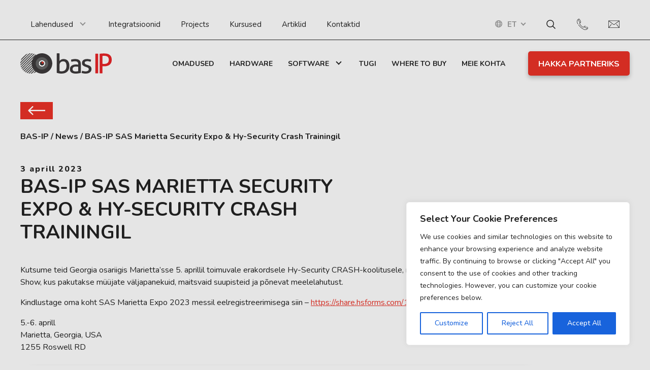

--- FILE ---
content_type: text/html; charset=UTF-8
request_url: https://bas-ip.com/et/news/bas-ip-sas-marietta-security-expo-hy-security-crash-trainingil/
body_size: 28959
content:
<!DOCTYPE html>
<html lang="et" prefix="og: https://ogp.me/ns#">
	<head>
		<meta name="viewport" content="width=device-width, initial-scale=1.0">
		<meta charset="UTF-8">
    <link rel="stylesheet" href="https://bas-ip.com/wp-content/themes/bas-ip/p_status.css?ver=1.18">
		<link rel="alternate" hreflang="en" href="https://bas-ip.com/news/bas-ip-at-sas-marietta-security-expo-hy-security-crash-training/" />
<link rel="alternate" hreflang="tr" href="https://bas-ip.com/tr/news/bas-ip-sas-marietta-guvenlik-fuari-ve-hy-security-crash-egitiminde/" />
<link rel="alternate" hreflang="pl" href="https://bas-ip.com/pl/news/bas-ip-na-sas-marietta-security-expo-hy-security-crash-training/" />
<link rel="alternate" hreflang="es" href="https://bas-ip.com/es/news/bas-ip-en-sas-marietta-security-expo-y-hy-security-crash-training/" />
<link rel="alternate" hreflang="pt-pt" href="https://bas-ip.com/pt-pt/news/bas-ip-na-sas-marietta-security-expo-hy-security-crash-training/" />
<link rel="alternate" hreflang="cs" href="https://bas-ip.com/cs/news/bas-ip-na-sas-marietta-security-expo-hy-security-crash-training/" />
<link rel="alternate" hreflang="fr" href="https://bas-ip.com/fr/news/bas-ip-a-la-sas-marietta-security-expo-hy-security-crash-training/" />
<link rel="alternate" hreflang="de" href="https://bas-ip.com/de/news/bas-ip-auf-der-sas-marietta-security-expo-hy-security-crash-training/" />
<link rel="alternate" hreflang="ru" href="https://bas-ip.com/ru/news/bas-ip-%D0%BD%D0%B0-%D0%B2%D1%8B%D1%81%D1%82%D0%B0%D0%B2%D0%BA%D0%B5-sas-marietta-security-expo-hy-security-crash-training/" />
<link rel="alternate" hreflang="vi" href="https://bas-ip.com/vi/news/bas-ip-tai-sas-marietta-security-expo-huan-luyen-ve-su-co-hy-security/" />
<link rel="alternate" hreflang="it" href="https://bas-ip.com/it/news/bas-ip-alla-sas-marietta-security-expo-e-al-crash-training-di-hy-security/" />
<link rel="alternate" hreflang="nl" href="https://bas-ip.com/nl/news/bas-ip-bij-sas-marietta-security-expo-hy-security-crash-training/" />
<link rel="alternate" hreflang="et" href="https://bas-ip.com/et/news/bas-ip-sas-marietta-security-expo-hy-security-crash-trainingil/" />
<link rel="alternate" hreflang="lt" href="https://bas-ip.com/lt/news/bas-ip-sas-marietta-saugumo-parodoje-sas-marietta-security-expo-ir-hy-security-crash-training/" />
<link rel="alternate" hreflang="fi" href="https://bas-ip.com/fi/news/bas-ip-sas-marietta-security-expo-hy-security-crash-training-tapahtumassa/" />
<link rel="alternate" hreflang="ja" href="https://bas-ip.com/ja/news/bas-ip-at-sas-marietta-security-expo-hy-security%E3%82%AF%E3%83%A9%E3%83%83%E3%82%B7%E3%83%A5%E3%83%88%E3%83%AC%E3%83%BC%E3%83%8B%E3%83%B3%E3%82%B0/" />
<link rel="alternate" hreflang="lv" href="https://bas-ip.com/lv/news/bas-ip-sas-marietta-drosibas-izstade-sas-marietta-security-expo-hy-security-crash-training/" />
<link rel="alternate" hreflang="bg" href="https://bas-ip.com/bg/news/bas-ip-%D0%BD%D0%B0-sas-marietta-security-expo-hy-security-crash-training/" />
<link rel="alternate" hreflang="hr" href="https://bas-ip.com/hr/news/bas-ip-na-sas-marietta-security-expo-hy-security-crash-training/" />
<link rel="alternate" hreflang="sl" href="https://bas-ip.com/sl/news/bas-ip-na-sejmu-sas-marietta-security-expo-hy-security-crash-training/" />
<link rel="alternate" hreflang="sv" href="https://bas-ip.com/sv/news/bas-ip-pa-sas-marietta-security-expo-hy-security-crash-training/" />
<link rel="alternate" hreflang="ro" href="https://bas-ip.com/ro/news/bas-ip-la-sas-marietta-security-expo-hy-security-crash-training/" />
<link rel="alternate" hreflang="da" href="https://bas-ip.com/da/news/bas-ip-paa-sas-marietta-security-expo-hy-security-crash-training/" />
<link rel="alternate" hreflang="no" href="https://bas-ip.com/no/news/bas-ip-pa-sas-marietta-security-expo-og-hy-security-crash-training/" />
<link rel="alternate" hreflang="sr" href="https://bas-ip.com/sr/news/%D0%B1%D0%B0%D1%81-%D0%B8%D0%BF-%D0%BD%D0%B0-%D1%81%D0%B0%D1%81-%D0%BC%D0%B0%D1%80%D0%B8%D0%B5%D1%82%D1%82%D0%B0-%D1%81%D0%B5%D1%86%D1%83%D1%80%D0%B8%D1%82%D0%B8-%D0%B5%D0%BA%D0%BF%D0%BE-%D1%85/" />
<link rel="alternate" hreflang="el" href="https://bas-ip.com/el/news/bas-ip-%CE%B5%CF%80%CE%AF-%CE%AD%CE%BA%CE%B8%CE%B5%CF%83%CE%B7%CF%82-sas-marietta-security-expo-hy-security-crash-training/" />
<link rel="alternate" hreflang="hu" href="https://bas-ip.com/hu/news/bas-ip-a-sas-marietta-security-expon-es-a-hy-security-crash-kepzesen/" />
<link rel="alternate" hreflang="id" href="https://bas-ip.com/id/news/bas-ip-di-sas-marietta-security-expo-pelatihan-crash-hy-security/" />
<link rel="alternate" hreflang="hi" href="https://bas-ip.com/hi/news/bas-ip-%D7%91%D7%99%D7%99-sas-marietta-security-expo-hy-security-crash-training/" />
<link rel="alternate" hreflang="uk" href="https://bas-ip.com/uk/news/bas-ip-%D0%BD%D0%B0-%D0%B2%D0%B8%D1%81%D1%82%D0%B0%D0%B2%D1%86%D1%96-sas-marietta-security-expo-hy-security-crash-training/" />
<link rel="alternate" hreflang="x-default" href="https://bas-ip.com/news/bas-ip-at-sas-marietta-security-expo-hy-security-crash-training/" />

<!-- Search Engine Optimization by Rank Math PRO - https://rankmath.com/ -->
<title>BAS-IP SAS Marietta Security Expo &amp; Hy-Security Crash Trainingil - BAS-IP</title>
<meta name="description" content="Kutsume teid Georgia osariigis Marietta&#039;sse 5. aprillil toimuvale erakordsele Hy-Security CRASH-koolitusele, millele järgneb 6. aprillil Marietta Branch Show,"/>
<meta name="robots" content="follow, index, max-snippet:-1, max-video-preview:-1, max-image-preview:large"/>
<link rel="canonical" href="https://bas-ip.com/et/news/bas-ip-sas-marietta-security-expo-hy-security-crash-trainingil/" />
<meta property="og:locale" content="et_EE" />
<meta property="og:type" content="article" />
<meta property="og:title" content="BAS-IP SAS Marietta Security Expo &amp; Hy-Security Crash Trainingil - BAS-IP" />
<meta property="og:description" content="Kutsume teid Georgia osariigis Marietta&#039;sse 5. aprillil toimuvale erakordsele Hy-Security CRASH-koolitusele, millele järgneb 6. aprillil Marietta Branch Show," />
<meta property="og:url" content="https://bas-ip.com/et/news/bas-ip-sas-marietta-security-expo-hy-security-crash-trainingil/" />
<meta property="og:site_name" content="BAS-IP" />
<meta property="article:publisher" content="https://www.facebook.com/basipen/" />
<meta property="og:updated_time" content="2023-04-04T09:34:01+00:00" />
<meta property="og:image" content="https://bas-ip.com/wp-content/uploads/2023/04/SAS_r-2.png" />
<meta property="og:image:secure_url" content="https://bas-ip.com/wp-content/uploads/2023/04/SAS_r-2.png" />
<meta property="og:image:width" content="1741" />
<meta property="og:image:height" content="997" />
<meta property="og:image:alt" content="BAS-IP SAS Marietta Security Expo &amp; Hy-Security Crash Trainingil" />
<meta property="og:image:type" content="image/png" />
<meta name="twitter:card" content="summary_large_image" />
<meta name="twitter:title" content="BAS-IP SAS Marietta Security Expo &amp; Hy-Security Crash Trainingil - BAS-IP" />
<meta name="twitter:description" content="Kutsume teid Georgia osariigis Marietta&#039;sse 5. aprillil toimuvale erakordsele Hy-Security CRASH-koolitusele, millele järgneb 6. aprillil Marietta Branch Show," />
<meta name="twitter:image" content="https://bas-ip.com/wp-content/uploads/2023/04/SAS_r-2.png" />
<script type="application/ld+json" class="rank-math-schema-pro">{"@context":"https://schema.org","@graph":[{"@type":"BreadcrumbList","@id":"https://bas-ip.com/et/news/bas-ip-sas-marietta-security-expo-hy-security-crash-trainingil/#breadcrumb","itemListElement":[{"@type":"ListItem","position":"1","item":{"@id":"https://bas-ip.com","name":"Startseite"}},{"@type":"ListItem","position":"2","item":{"@id":"https://bas-ip.com/et/news/","name":"News"}},{"@type":"ListItem","position":"3","item":{"@id":"https://bas-ip.com/et/news/bas-ip-sas-marietta-security-expo-hy-security-crash-trainingil/","name":"BAS-IP SAS Marietta Security Expo &amp; Hy-Security Crash Trainingil"}}]}]}</script>
<!-- /Rank Math WordPress SEO plugin -->

<link rel='dns-prefetch' href='//bas-ip.com' />
<link rel='dns-prefetch' href='//cdnjs.cloudflare.com' />
<link rel='dns-prefetch' href='//unpkg.com' />
<link rel="alternate" type="application/rss+xml" title="BAS-IP &raquo; RSS" href="https://bas-ip.com/et/feed/" />
<link rel="alternate" type="application/rss+xml" title="BAS-IP &raquo; Kommentaaride RSS" href="https://bas-ip.com/et/comments/feed/" />
<link rel="alternate" title="oEmbed (JSON)" type="application/json+oembed" href="https://bas-ip.com/et/wp-json/oembed/1.0/embed?url=https%3A%2F%2Fbas-ip.com%2Fet%2Fnews%2Fbas-ip-sas-marietta-security-expo-hy-security-crash-trainingil%2F" />
<link rel="alternate" title="oEmbed (XML)" type="text/xml+oembed" href="https://bas-ip.com/et/wp-json/oembed/1.0/embed?url=https%3A%2F%2Fbas-ip.com%2Fet%2Fnews%2Fbas-ip-sas-marietta-security-expo-hy-security-crash-trainingil%2F&#038;format=xml" />
<style id='wp-img-auto-sizes-contain-inline-css'>
img:is([sizes=auto i],[sizes^="auto," i]){contain-intrinsic-size:3000px 1500px}
/*# sourceURL=wp-img-auto-sizes-contain-inline-css */
</style>
<style id='wp-emoji-styles-inline-css'>

	img.wp-smiley, img.emoji {
		display: inline !important;
		border: none !important;
		box-shadow: none !important;
		height: 1em !important;
		width: 1em !important;
		margin: 0 0.07em !important;
		vertical-align: -0.1em !important;
		background: none !important;
		padding: 0 !important;
	}
/*# sourceURL=wp-emoji-styles-inline-css */
</style>
<link rel='stylesheet' id='wp-block-library-css' href='https://bas-ip.com/wp-includes/css/dist/block-library/style.min.css?ver=6.9' media='all' />
<style id='wp-block-heading-inline-css'>
h1:where(.wp-block-heading).has-background,h2:where(.wp-block-heading).has-background,h3:where(.wp-block-heading).has-background,h4:where(.wp-block-heading).has-background,h5:where(.wp-block-heading).has-background,h6:where(.wp-block-heading).has-background{padding:1.25em 2.375em}h1.has-text-align-left[style*=writing-mode]:where([style*=vertical-lr]),h1.has-text-align-right[style*=writing-mode]:where([style*=vertical-rl]),h2.has-text-align-left[style*=writing-mode]:where([style*=vertical-lr]),h2.has-text-align-right[style*=writing-mode]:where([style*=vertical-rl]),h3.has-text-align-left[style*=writing-mode]:where([style*=vertical-lr]),h3.has-text-align-right[style*=writing-mode]:where([style*=vertical-rl]),h4.has-text-align-left[style*=writing-mode]:where([style*=vertical-lr]),h4.has-text-align-right[style*=writing-mode]:where([style*=vertical-rl]),h5.has-text-align-left[style*=writing-mode]:where([style*=vertical-lr]),h5.has-text-align-right[style*=writing-mode]:where([style*=vertical-rl]),h6.has-text-align-left[style*=writing-mode]:where([style*=vertical-lr]),h6.has-text-align-right[style*=writing-mode]:where([style*=vertical-rl]){rotate:180deg}
/*# sourceURL=https://bas-ip.com/wp-includes/blocks/heading/style.min.css */
</style>
<style id='wp-block-image-inline-css'>
.wp-block-image>a,.wp-block-image>figure>a{display:inline-block}.wp-block-image img{box-sizing:border-box;height:auto;max-width:100%;vertical-align:bottom}@media not (prefers-reduced-motion){.wp-block-image img.hide{visibility:hidden}.wp-block-image img.show{animation:show-content-image .4s}}.wp-block-image[style*=border-radius] img,.wp-block-image[style*=border-radius]>a{border-radius:inherit}.wp-block-image.has-custom-border img{box-sizing:border-box}.wp-block-image.aligncenter{text-align:center}.wp-block-image.alignfull>a,.wp-block-image.alignwide>a{width:100%}.wp-block-image.alignfull img,.wp-block-image.alignwide img{height:auto;width:100%}.wp-block-image .aligncenter,.wp-block-image .alignleft,.wp-block-image .alignright,.wp-block-image.aligncenter,.wp-block-image.alignleft,.wp-block-image.alignright{display:table}.wp-block-image .aligncenter>figcaption,.wp-block-image .alignleft>figcaption,.wp-block-image .alignright>figcaption,.wp-block-image.aligncenter>figcaption,.wp-block-image.alignleft>figcaption,.wp-block-image.alignright>figcaption{caption-side:bottom;display:table-caption}.wp-block-image .alignleft{float:left;margin:.5em 1em .5em 0}.wp-block-image .alignright{float:right;margin:.5em 0 .5em 1em}.wp-block-image .aligncenter{margin-left:auto;margin-right:auto}.wp-block-image :where(figcaption){margin-bottom:1em;margin-top:.5em}.wp-block-image.is-style-circle-mask img{border-radius:9999px}@supports ((-webkit-mask-image:none) or (mask-image:none)) or (-webkit-mask-image:none){.wp-block-image.is-style-circle-mask img{border-radius:0;-webkit-mask-image:url('data:image/svg+xml;utf8,<svg viewBox="0 0 100 100" xmlns="http://www.w3.org/2000/svg"><circle cx="50" cy="50" r="50"/></svg>');mask-image:url('data:image/svg+xml;utf8,<svg viewBox="0 0 100 100" xmlns="http://www.w3.org/2000/svg"><circle cx="50" cy="50" r="50"/></svg>');mask-mode:alpha;-webkit-mask-position:center;mask-position:center;-webkit-mask-repeat:no-repeat;mask-repeat:no-repeat;-webkit-mask-size:contain;mask-size:contain}}:root :where(.wp-block-image.is-style-rounded img,.wp-block-image .is-style-rounded img){border-radius:9999px}.wp-block-image figure{margin:0}.wp-lightbox-container{display:flex;flex-direction:column;position:relative}.wp-lightbox-container img{cursor:zoom-in}.wp-lightbox-container img:hover+button{opacity:1}.wp-lightbox-container button{align-items:center;backdrop-filter:blur(16px) saturate(180%);background-color:#5a5a5a40;border:none;border-radius:4px;cursor:zoom-in;display:flex;height:20px;justify-content:center;opacity:0;padding:0;position:absolute;right:16px;text-align:center;top:16px;width:20px;z-index:100}@media not (prefers-reduced-motion){.wp-lightbox-container button{transition:opacity .2s ease}}.wp-lightbox-container button:focus-visible{outline:3px auto #5a5a5a40;outline:3px auto -webkit-focus-ring-color;outline-offset:3px}.wp-lightbox-container button:hover{cursor:pointer;opacity:1}.wp-lightbox-container button:focus{opacity:1}.wp-lightbox-container button:focus,.wp-lightbox-container button:hover,.wp-lightbox-container button:not(:hover):not(:active):not(.has-background){background-color:#5a5a5a40;border:none}.wp-lightbox-overlay{box-sizing:border-box;cursor:zoom-out;height:100vh;left:0;overflow:hidden;position:fixed;top:0;visibility:hidden;width:100%;z-index:100000}.wp-lightbox-overlay .close-button{align-items:center;cursor:pointer;display:flex;justify-content:center;min-height:40px;min-width:40px;padding:0;position:absolute;right:calc(env(safe-area-inset-right) + 16px);top:calc(env(safe-area-inset-top) + 16px);z-index:5000000}.wp-lightbox-overlay .close-button:focus,.wp-lightbox-overlay .close-button:hover,.wp-lightbox-overlay .close-button:not(:hover):not(:active):not(.has-background){background:none;border:none}.wp-lightbox-overlay .lightbox-image-container{height:var(--wp--lightbox-container-height);left:50%;overflow:hidden;position:absolute;top:50%;transform:translate(-50%,-50%);transform-origin:top left;width:var(--wp--lightbox-container-width);z-index:9999999999}.wp-lightbox-overlay .wp-block-image{align-items:center;box-sizing:border-box;display:flex;height:100%;justify-content:center;margin:0;position:relative;transform-origin:0 0;width:100%;z-index:3000000}.wp-lightbox-overlay .wp-block-image img{height:var(--wp--lightbox-image-height);min-height:var(--wp--lightbox-image-height);min-width:var(--wp--lightbox-image-width);width:var(--wp--lightbox-image-width)}.wp-lightbox-overlay .wp-block-image figcaption{display:none}.wp-lightbox-overlay button{background:none;border:none}.wp-lightbox-overlay .scrim{background-color:#fff;height:100%;opacity:.9;position:absolute;width:100%;z-index:2000000}.wp-lightbox-overlay.active{visibility:visible}@media not (prefers-reduced-motion){.wp-lightbox-overlay.active{animation:turn-on-visibility .25s both}.wp-lightbox-overlay.active img{animation:turn-on-visibility .35s both}.wp-lightbox-overlay.show-closing-animation:not(.active){animation:turn-off-visibility .35s both}.wp-lightbox-overlay.show-closing-animation:not(.active) img{animation:turn-off-visibility .25s both}.wp-lightbox-overlay.zoom.active{animation:none;opacity:1;visibility:visible}.wp-lightbox-overlay.zoom.active .lightbox-image-container{animation:lightbox-zoom-in .4s}.wp-lightbox-overlay.zoom.active .lightbox-image-container img{animation:none}.wp-lightbox-overlay.zoom.active .scrim{animation:turn-on-visibility .4s forwards}.wp-lightbox-overlay.zoom.show-closing-animation:not(.active){animation:none}.wp-lightbox-overlay.zoom.show-closing-animation:not(.active) .lightbox-image-container{animation:lightbox-zoom-out .4s}.wp-lightbox-overlay.zoom.show-closing-animation:not(.active) .lightbox-image-container img{animation:none}.wp-lightbox-overlay.zoom.show-closing-animation:not(.active) .scrim{animation:turn-off-visibility .4s forwards}}@keyframes show-content-image{0%{visibility:hidden}99%{visibility:hidden}to{visibility:visible}}@keyframes turn-on-visibility{0%{opacity:0}to{opacity:1}}@keyframes turn-off-visibility{0%{opacity:1;visibility:visible}99%{opacity:0;visibility:visible}to{opacity:0;visibility:hidden}}@keyframes lightbox-zoom-in{0%{transform:translate(calc((-100vw + var(--wp--lightbox-scrollbar-width))/2 + var(--wp--lightbox-initial-left-position)),calc(-50vh + var(--wp--lightbox-initial-top-position))) scale(var(--wp--lightbox-scale))}to{transform:translate(-50%,-50%) scale(1)}}@keyframes lightbox-zoom-out{0%{transform:translate(-50%,-50%) scale(1);visibility:visible}99%{visibility:visible}to{transform:translate(calc((-100vw + var(--wp--lightbox-scrollbar-width))/2 + var(--wp--lightbox-initial-left-position)),calc(-50vh + var(--wp--lightbox-initial-top-position))) scale(var(--wp--lightbox-scale));visibility:hidden}}
/*# sourceURL=https://bas-ip.com/wp-includes/blocks/image/style.min.css */
</style>
<style id='wp-block-paragraph-inline-css'>
.is-small-text{font-size:.875em}.is-regular-text{font-size:1em}.is-large-text{font-size:2.25em}.is-larger-text{font-size:3em}.has-drop-cap:not(:focus):first-letter{float:left;font-size:8.4em;font-style:normal;font-weight:100;line-height:.68;margin:.05em .1em 0 0;text-transform:uppercase}body.rtl .has-drop-cap:not(:focus):first-letter{float:none;margin-left:.1em}p.has-drop-cap.has-background{overflow:hidden}:root :where(p.has-background){padding:1.25em 2.375em}:where(p.has-text-color:not(.has-link-color)) a{color:inherit}p.has-text-align-left[style*="writing-mode:vertical-lr"],p.has-text-align-right[style*="writing-mode:vertical-rl"]{rotate:180deg}
/*# sourceURL=https://bas-ip.com/wp-includes/blocks/paragraph/style.min.css */
</style>
<style id='global-styles-inline-css'>
:root{--wp--preset--aspect-ratio--square: 1;--wp--preset--aspect-ratio--4-3: 4/3;--wp--preset--aspect-ratio--3-4: 3/4;--wp--preset--aspect-ratio--3-2: 3/2;--wp--preset--aspect-ratio--2-3: 2/3;--wp--preset--aspect-ratio--16-9: 16/9;--wp--preset--aspect-ratio--9-16: 9/16;--wp--preset--color--black: #000000;--wp--preset--color--cyan-bluish-gray: #abb8c3;--wp--preset--color--white: #ffffff;--wp--preset--color--pale-pink: #f78da7;--wp--preset--color--vivid-red: #cf2e2e;--wp--preset--color--luminous-vivid-orange: #ff6900;--wp--preset--color--luminous-vivid-amber: #fcb900;--wp--preset--color--light-green-cyan: #7bdcb5;--wp--preset--color--vivid-green-cyan: #00d084;--wp--preset--color--pale-cyan-blue: #8ed1fc;--wp--preset--color--vivid-cyan-blue: #0693e3;--wp--preset--color--vivid-purple: #9b51e0;--wp--preset--gradient--vivid-cyan-blue-to-vivid-purple: linear-gradient(135deg,rgb(6,147,227) 0%,rgb(155,81,224) 100%);--wp--preset--gradient--light-green-cyan-to-vivid-green-cyan: linear-gradient(135deg,rgb(122,220,180) 0%,rgb(0,208,130) 100%);--wp--preset--gradient--luminous-vivid-amber-to-luminous-vivid-orange: linear-gradient(135deg,rgb(252,185,0) 0%,rgb(255,105,0) 100%);--wp--preset--gradient--luminous-vivid-orange-to-vivid-red: linear-gradient(135deg,rgb(255,105,0) 0%,rgb(207,46,46) 100%);--wp--preset--gradient--very-light-gray-to-cyan-bluish-gray: linear-gradient(135deg,rgb(238,238,238) 0%,rgb(169,184,195) 100%);--wp--preset--gradient--cool-to-warm-spectrum: linear-gradient(135deg,rgb(74,234,220) 0%,rgb(151,120,209) 20%,rgb(207,42,186) 40%,rgb(238,44,130) 60%,rgb(251,105,98) 80%,rgb(254,248,76) 100%);--wp--preset--gradient--blush-light-purple: linear-gradient(135deg,rgb(255,206,236) 0%,rgb(152,150,240) 100%);--wp--preset--gradient--blush-bordeaux: linear-gradient(135deg,rgb(254,205,165) 0%,rgb(254,45,45) 50%,rgb(107,0,62) 100%);--wp--preset--gradient--luminous-dusk: linear-gradient(135deg,rgb(255,203,112) 0%,rgb(199,81,192) 50%,rgb(65,88,208) 100%);--wp--preset--gradient--pale-ocean: linear-gradient(135deg,rgb(255,245,203) 0%,rgb(182,227,212) 50%,rgb(51,167,181) 100%);--wp--preset--gradient--electric-grass: linear-gradient(135deg,rgb(202,248,128) 0%,rgb(113,206,126) 100%);--wp--preset--gradient--midnight: linear-gradient(135deg,rgb(2,3,129) 0%,rgb(40,116,252) 100%);--wp--preset--font-size--small: 13px;--wp--preset--font-size--medium: 20px;--wp--preset--font-size--large: 36px;--wp--preset--font-size--x-large: 42px;--wp--preset--spacing--20: 0.44rem;--wp--preset--spacing--30: 0.67rem;--wp--preset--spacing--40: 1rem;--wp--preset--spacing--50: 1.5rem;--wp--preset--spacing--60: 2.25rem;--wp--preset--spacing--70: 3.38rem;--wp--preset--spacing--80: 5.06rem;--wp--preset--shadow--natural: 6px 6px 9px rgba(0, 0, 0, 0.2);--wp--preset--shadow--deep: 12px 12px 50px rgba(0, 0, 0, 0.4);--wp--preset--shadow--sharp: 6px 6px 0px rgba(0, 0, 0, 0.2);--wp--preset--shadow--outlined: 6px 6px 0px -3px rgb(255, 255, 255), 6px 6px rgb(0, 0, 0);--wp--preset--shadow--crisp: 6px 6px 0px rgb(0, 0, 0);}:where(.is-layout-flex){gap: 0.5em;}:where(.is-layout-grid){gap: 0.5em;}body .is-layout-flex{display: flex;}.is-layout-flex{flex-wrap: wrap;align-items: center;}.is-layout-flex > :is(*, div){margin: 0;}body .is-layout-grid{display: grid;}.is-layout-grid > :is(*, div){margin: 0;}:where(.wp-block-columns.is-layout-flex){gap: 2em;}:where(.wp-block-columns.is-layout-grid){gap: 2em;}:where(.wp-block-post-template.is-layout-flex){gap: 1.25em;}:where(.wp-block-post-template.is-layout-grid){gap: 1.25em;}.has-black-color{color: var(--wp--preset--color--black) !important;}.has-cyan-bluish-gray-color{color: var(--wp--preset--color--cyan-bluish-gray) !important;}.has-white-color{color: var(--wp--preset--color--white) !important;}.has-pale-pink-color{color: var(--wp--preset--color--pale-pink) !important;}.has-vivid-red-color{color: var(--wp--preset--color--vivid-red) !important;}.has-luminous-vivid-orange-color{color: var(--wp--preset--color--luminous-vivid-orange) !important;}.has-luminous-vivid-amber-color{color: var(--wp--preset--color--luminous-vivid-amber) !important;}.has-light-green-cyan-color{color: var(--wp--preset--color--light-green-cyan) !important;}.has-vivid-green-cyan-color{color: var(--wp--preset--color--vivid-green-cyan) !important;}.has-pale-cyan-blue-color{color: var(--wp--preset--color--pale-cyan-blue) !important;}.has-vivid-cyan-blue-color{color: var(--wp--preset--color--vivid-cyan-blue) !important;}.has-vivid-purple-color{color: var(--wp--preset--color--vivid-purple) !important;}.has-black-background-color{background-color: var(--wp--preset--color--black) !important;}.has-cyan-bluish-gray-background-color{background-color: var(--wp--preset--color--cyan-bluish-gray) !important;}.has-white-background-color{background-color: var(--wp--preset--color--white) !important;}.has-pale-pink-background-color{background-color: var(--wp--preset--color--pale-pink) !important;}.has-vivid-red-background-color{background-color: var(--wp--preset--color--vivid-red) !important;}.has-luminous-vivid-orange-background-color{background-color: var(--wp--preset--color--luminous-vivid-orange) !important;}.has-luminous-vivid-amber-background-color{background-color: var(--wp--preset--color--luminous-vivid-amber) !important;}.has-light-green-cyan-background-color{background-color: var(--wp--preset--color--light-green-cyan) !important;}.has-vivid-green-cyan-background-color{background-color: var(--wp--preset--color--vivid-green-cyan) !important;}.has-pale-cyan-blue-background-color{background-color: var(--wp--preset--color--pale-cyan-blue) !important;}.has-vivid-cyan-blue-background-color{background-color: var(--wp--preset--color--vivid-cyan-blue) !important;}.has-vivid-purple-background-color{background-color: var(--wp--preset--color--vivid-purple) !important;}.has-black-border-color{border-color: var(--wp--preset--color--black) !important;}.has-cyan-bluish-gray-border-color{border-color: var(--wp--preset--color--cyan-bluish-gray) !important;}.has-white-border-color{border-color: var(--wp--preset--color--white) !important;}.has-pale-pink-border-color{border-color: var(--wp--preset--color--pale-pink) !important;}.has-vivid-red-border-color{border-color: var(--wp--preset--color--vivid-red) !important;}.has-luminous-vivid-orange-border-color{border-color: var(--wp--preset--color--luminous-vivid-orange) !important;}.has-luminous-vivid-amber-border-color{border-color: var(--wp--preset--color--luminous-vivid-amber) !important;}.has-light-green-cyan-border-color{border-color: var(--wp--preset--color--light-green-cyan) !important;}.has-vivid-green-cyan-border-color{border-color: var(--wp--preset--color--vivid-green-cyan) !important;}.has-pale-cyan-blue-border-color{border-color: var(--wp--preset--color--pale-cyan-blue) !important;}.has-vivid-cyan-blue-border-color{border-color: var(--wp--preset--color--vivid-cyan-blue) !important;}.has-vivid-purple-border-color{border-color: var(--wp--preset--color--vivid-purple) !important;}.has-vivid-cyan-blue-to-vivid-purple-gradient-background{background: var(--wp--preset--gradient--vivid-cyan-blue-to-vivid-purple) !important;}.has-light-green-cyan-to-vivid-green-cyan-gradient-background{background: var(--wp--preset--gradient--light-green-cyan-to-vivid-green-cyan) !important;}.has-luminous-vivid-amber-to-luminous-vivid-orange-gradient-background{background: var(--wp--preset--gradient--luminous-vivid-amber-to-luminous-vivid-orange) !important;}.has-luminous-vivid-orange-to-vivid-red-gradient-background{background: var(--wp--preset--gradient--luminous-vivid-orange-to-vivid-red) !important;}.has-very-light-gray-to-cyan-bluish-gray-gradient-background{background: var(--wp--preset--gradient--very-light-gray-to-cyan-bluish-gray) !important;}.has-cool-to-warm-spectrum-gradient-background{background: var(--wp--preset--gradient--cool-to-warm-spectrum) !important;}.has-blush-light-purple-gradient-background{background: var(--wp--preset--gradient--blush-light-purple) !important;}.has-blush-bordeaux-gradient-background{background: var(--wp--preset--gradient--blush-bordeaux) !important;}.has-luminous-dusk-gradient-background{background: var(--wp--preset--gradient--luminous-dusk) !important;}.has-pale-ocean-gradient-background{background: var(--wp--preset--gradient--pale-ocean) !important;}.has-electric-grass-gradient-background{background: var(--wp--preset--gradient--electric-grass) !important;}.has-midnight-gradient-background{background: var(--wp--preset--gradient--midnight) !important;}.has-small-font-size{font-size: var(--wp--preset--font-size--small) !important;}.has-medium-font-size{font-size: var(--wp--preset--font-size--medium) !important;}.has-large-font-size{font-size: var(--wp--preset--font-size--large) !important;}.has-x-large-font-size{font-size: var(--wp--preset--font-size--x-large) !important;}
/*# sourceURL=global-styles-inline-css */
</style>

<style id='classic-theme-styles-inline-css'>
/*! This file is auto-generated */
.wp-block-button__link{color:#fff;background-color:#32373c;border-radius:9999px;box-shadow:none;text-decoration:none;padding:calc(.667em + 2px) calc(1.333em + 2px);font-size:1.125em}.wp-block-file__button{background:#32373c;color:#fff;text-decoration:none}
/*# sourceURL=/wp-includes/css/classic-themes.min.css */
</style>
<link rel='stylesheet' id='wpml-blocks-css' href='https://bas-ip.com/wp-content/plugins/sitepress-multilingual-cms/dist/css/blocks/styles.css?ver=4.6.8' media='all' />
<link rel='stylesheet' id='contact-form-7-css' href='https://bas-ip.com/wp-content/plugins/contact-form-7/includes/css/styles.css?ver=5.8.3' media='all' />
<link rel='stylesheet' id='nbcpf-intlTelInput-style-css' href='https://bas-ip.com/wp-content/plugins/country-phone-field-contact-form-7/assets/css/intlTelInput.min.css?ver=6.9' media='all' />
<link rel='stylesheet' id='nbcpf-countryFlag-style-css' href='https://bas-ip.com/wp-content/plugins/country-phone-field-contact-form-7/assets/css/countrySelect.min.css?ver=6.9' media='all' />
<link rel='stylesheet' id='slick-css' href='https://cdnjs.cloudflare.com/ajax/libs/slick-carousel/1.9.0/slick.min.css?ver=6.9' media='all' />
<link rel='stylesheet' id='fancybox-css' href='https://cdnjs.cloudflare.com/ajax/libs/fancybox/3.5.7/jquery.fancybox.min.css?ver=6.9' media='all' />
<link rel='stylesheet' id='aos-css' href='https://unpkg.com/aos@2.3.1/dist/aos.css?ver=6.9' media='all' />
<link rel='stylesheet' id='base-style-css' href='https://bas-ip.com/wp-content/themes/bas-ip/style.css?ver=6.9' media='all' />
<script id="cookie-law-info-js-extra">
var _ckyConfig = {"_ipData":[],"_assetsURL":"https://bas-ip.com/wp-content/plugins/cookie-law-info/lite/frontend/images/","_publicURL":"https://bas-ip.com","_expiry":"365","_categories":[{"name":"Necessary","slug":"necessary","isNecessary":true,"ccpaDoNotSell":true,"cookies":[],"active":true,"defaultConsent":{"gdpr":true,"ccpa":true}},{"name":"Functional","slug":"functional","isNecessary":false,"ccpaDoNotSell":true,"cookies":[],"active":true,"defaultConsent":{"gdpr":false,"ccpa":false}},{"name":"Analytics","slug":"analytics","isNecessary":false,"ccpaDoNotSell":true,"cookies":[],"active":true,"defaultConsent":{"gdpr":false,"ccpa":false}},{"name":"Performance","slug":"performance","isNecessary":false,"ccpaDoNotSell":true,"cookies":[],"active":true,"defaultConsent":{"gdpr":false,"ccpa":false}},{"name":"Advertisement","slug":"advertisement","isNecessary":false,"ccpaDoNotSell":true,"cookies":[],"active":true,"defaultConsent":{"gdpr":false,"ccpa":false}}],"_activeLaw":"gdpr","_rootDomain":"","_block":"1","_showBanner":"1","_bannerConfig":{"settings":{"type":"box","position":"bottom-right","applicableLaw":"gdpr"},"behaviours":{"reloadBannerOnAccept":false,"loadAnalyticsByDefault":false,"animations":{"onLoad":"animate","onHide":"sticky"}},"config":{"revisitConsent":{"status":false,"tag":"revisit-consent","position":"bottom-left","meta":{"url":"#"},"styles":{"background-color":"#0056A7"},"elements":{"title":{"type":"text","tag":"revisit-consent-title","status":true,"styles":{"color":"#0056a7"}}}},"preferenceCenter":{"toggle":{"status":true,"tag":"detail-category-toggle","type":"toggle","states":{"active":{"styles":{"background-color":"#1863DC"}},"inactive":{"styles":{"background-color":"#D0D5D2"}}}}},"categoryPreview":{"status":false,"toggle":{"status":true,"tag":"detail-category-preview-toggle","type":"toggle","states":{"active":{"styles":{"background-color":"#1863DC"}},"inactive":{"styles":{"background-color":"#D0D5D2"}}}}},"videoPlaceholder":{"status":true,"styles":{"background-color":"#000000","border-color":"#000000","color":"#ffffff"}},"readMore":{"status":false,"tag":"readmore-button","type":"link","meta":{"noFollow":true,"newTab":true},"styles":{"color":"#1863DC","background-color":"transparent","border-color":"transparent"}},"auditTable":{"status":true},"optOption":{"status":true,"toggle":{"status":true,"tag":"optout-option-toggle","type":"toggle","states":{"active":{"styles":{"background-color":"#1863dc"}},"inactive":{"styles":{"background-color":"#FFFFFF"}}}}}}},"_version":"3.1.7","_logConsent":"1","_tags":[{"tag":"accept-button","styles":{"color":"#FFFFFF","background-color":"#1863DC","border-color":"#1863DC"}},{"tag":"reject-button","styles":{"color":"#1863DC","background-color":"transparent","border-color":"#1863DC"}},{"tag":"settings-button","styles":{"color":"#1863DC","background-color":"transparent","border-color":"#1863DC"}},{"tag":"readmore-button","styles":{"color":"#1863DC","background-color":"transparent","border-color":"transparent"}},{"tag":"donotsell-button","styles":{"color":"#1863DC","background-color":"transparent","border-color":"transparent"}},{"tag":"accept-button","styles":{"color":"#FFFFFF","background-color":"#1863DC","border-color":"#1863DC"}},{"tag":"revisit-consent","styles":{"background-color":"#0056A7"}}],"_shortCodes":[{"key":"cky_readmore","content":"\u003Ca href=\"#\" class=\"cky-policy\" aria-label=\"Cookie Policy\" target=\"_blank\" rel=\"noopener\" data-cky-tag=\"readmore-button\"\u003ECookie Policy\u003C/a\u003E","tag":"readmore-button","status":false,"attributes":{"rel":"nofollow","target":"_blank"}},{"key":"cky_show_desc","content":"\u003Cbutton class=\"cky-show-desc-btn\" data-cky-tag=\"show-desc-button\" aria-label=\"Show more\"\u003EShow more\u003C/button\u003E","tag":"show-desc-button","status":true,"attributes":[]},{"key":"cky_hide_desc","content":"\u003Cbutton class=\"cky-show-desc-btn\" data-cky-tag=\"hide-desc-button\" aria-label=\"Show less\"\u003EShow less\u003C/button\u003E","tag":"hide-desc-button","status":true,"attributes":[]},{"key":"cky_category_toggle_label","content":"[cky_{{status}}_category_label] [cky_preference_{{category_slug}}_title]","tag":"","status":true,"attributes":[]},{"key":"cky_enable_category_label","content":"Enable","tag":"","status":true,"attributes":[]},{"key":"cky_disable_category_label","content":"Disable","tag":"","status":true,"attributes":[]},{"key":"cky_video_placeholder","content":"\u003Cdiv class=\"video-placeholder-normal\" data-cky-tag=\"video-placeholder\" id=\"[UNIQUEID]\"\u003E\u003Cp class=\"video-placeholder-text-normal\" data-cky-tag=\"placeholder-title\"\u003EPlease accept cookies to access this content\u003C/p\u003E\u003C/div\u003E","tag":"","status":true,"attributes":[]},{"key":"cky_enable_optout_label","content":"Enable","tag":"","status":true,"attributes":[]},{"key":"cky_disable_optout_label","content":"Disable","tag":"","status":true,"attributes":[]},{"key":"cky_optout_toggle_label","content":"[cky_{{status}}_optout_label] [cky_optout_option_title]","tag":"","status":true,"attributes":[]},{"key":"cky_optout_option_title","content":"Do Not Sell or Share My Personal Information","tag":"","status":true,"attributes":[]},{"key":"cky_optout_close_label","content":"Close","tag":"","status":true,"attributes":[]}],"_rtl":"","_providersToBlock":[]};
var _ckyStyles = {"css":".cky-overlay{background: #000000; opacity: 0.4; position: fixed; top: 0; left: 0; width: 100%; height: 100%; z-index: 99999999;}.cky-hide{display: none;}.cky-btn-revisit-wrapper{display: flex; align-items: center; justify-content: center; background: #0056a7; width: 45px; height: 45px; border-radius: 50%; position: fixed; z-index: 999999; cursor: pointer;}.cky-revisit-bottom-left{bottom: 15px; left: 15px;}.cky-revisit-bottom-right{bottom: 15px; right: 15px;}.cky-btn-revisit-wrapper .cky-btn-revisit{display: flex; align-items: center; justify-content: center; background: none; border: none; cursor: pointer; position: relative; margin: 0; padding: 0;}.cky-btn-revisit-wrapper .cky-btn-revisit img{max-width: fit-content; margin: 0; height: 30px; width: 30px;}.cky-revisit-bottom-left:hover::before{content: attr(data-tooltip); position: absolute; background: #4e4b66; color: #ffffff; left: calc(100% + 7px); font-size: 12px; line-height: 16px; width: max-content; padding: 4px 8px; border-radius: 4px;}.cky-revisit-bottom-left:hover::after{position: absolute; content: \"\"; border: 5px solid transparent; left: calc(100% + 2px); border-left-width: 0; border-right-color: #4e4b66;}.cky-revisit-bottom-right:hover::before{content: attr(data-tooltip); position: absolute; background: #4e4b66; color: #ffffff; right: calc(100% + 7px); font-size: 12px; line-height: 16px; width: max-content; padding: 4px 8px; border-radius: 4px;}.cky-revisit-bottom-right:hover::after{position: absolute; content: \"\"; border: 5px solid transparent; right: calc(100% + 2px); border-right-width: 0; border-left-color: #4e4b66;}.cky-revisit-hide{display: none;}.cky-consent-container{position: fixed; width: 440px; box-sizing: border-box; z-index: 9999999; border-radius: 6px;}.cky-consent-container .cky-consent-bar{background: #ffffff; border: 1px solid; padding: 20px 26px; box-shadow: 0 -1px 10px 0 #acabab4d; border-radius: 6px;}.cky-box-bottom-left{bottom: 40px; left: 40px;}.cky-box-bottom-right{bottom: 40px; right: 40px;}.cky-box-top-left{top: 40px; left: 40px;}.cky-box-top-right{top: 40px; right: 40px;}.cky-custom-brand-logo-wrapper .cky-custom-brand-logo{width: 100px; height: auto; margin: 0 0 12px 0;}.cky-notice .cky-title{color: #212121; font-weight: 700; font-size: 18px; line-height: 24px; margin: 0 0 12px 0;}.cky-notice-des *,.cky-preference-content-wrapper *,.cky-accordion-header-des *,.cky-gpc-wrapper .cky-gpc-desc *{font-size: 14px;}.cky-notice-des{color: #212121; font-size: 14px; line-height: 24px; font-weight: 400;}.cky-notice-des img{height: 25px; width: 25px;}.cky-consent-bar .cky-notice-des p,.cky-gpc-wrapper .cky-gpc-desc p,.cky-preference-body-wrapper .cky-preference-content-wrapper p,.cky-accordion-header-wrapper .cky-accordion-header-des p,.cky-cookie-des-table li div:last-child p{color: inherit; margin-top: 0;}.cky-notice-des P:last-child,.cky-preference-content-wrapper p:last-child,.cky-cookie-des-table li div:last-child p:last-child,.cky-gpc-wrapper .cky-gpc-desc p:last-child{margin-bottom: 0;}.cky-notice-des a.cky-policy,.cky-notice-des button.cky-policy{font-size: 14px; color: #1863dc; white-space: nowrap; cursor: pointer; background: transparent; border: 1px solid; text-decoration: underline;}.cky-notice-des button.cky-policy{padding: 0;}.cky-notice-des a.cky-policy:focus-visible,.cky-notice-des button.cky-policy:focus-visible,.cky-preference-content-wrapper .cky-show-desc-btn:focus-visible,.cky-accordion-header .cky-accordion-btn:focus-visible,.cky-preference-header .cky-btn-close:focus-visible,.cky-switch input[type=\"checkbox\"]:focus-visible,.cky-footer-wrapper a:focus-visible,.cky-btn:focus-visible{outline: 2px solid #1863dc; outline-offset: 2px;}.cky-btn:focus:not(:focus-visible),.cky-accordion-header .cky-accordion-btn:focus:not(:focus-visible),.cky-preference-content-wrapper .cky-show-desc-btn:focus:not(:focus-visible),.cky-btn-revisit-wrapper .cky-btn-revisit:focus:not(:focus-visible),.cky-preference-header .cky-btn-close:focus:not(:focus-visible),.cky-consent-bar .cky-banner-btn-close:focus:not(:focus-visible){outline: 0;}button.cky-show-desc-btn:not(:hover):not(:active){color: #1863dc; background: transparent;}button.cky-accordion-btn:not(:hover):not(:active),button.cky-banner-btn-close:not(:hover):not(:active),button.cky-btn-revisit:not(:hover):not(:active),button.cky-btn-close:not(:hover):not(:active){background: transparent;}.cky-consent-bar button:hover,.cky-modal.cky-modal-open button:hover,.cky-consent-bar button:focus,.cky-modal.cky-modal-open button:focus{text-decoration: none;}.cky-notice-btn-wrapper{display: flex; justify-content: flex-start; align-items: center; flex-wrap: wrap; margin-top: 16px;}.cky-notice-btn-wrapper .cky-btn{text-shadow: none; box-shadow: none;}.cky-btn{flex: auto; max-width: 100%; font-size: 14px; font-family: inherit; line-height: 24px; padding: 8px; font-weight: 500; margin: 0 8px 0 0; border-radius: 2px; cursor: pointer; text-align: center; text-transform: none; min-height: 0;}.cky-btn:hover{opacity: 0.8;}.cky-btn-customize{color: #1863dc; background: transparent; border: 2px solid #1863dc;}.cky-btn-reject{color: #1863dc; background: transparent; border: 2px solid #1863dc;}.cky-btn-accept{background: #1863dc; color: #ffffff; border: 2px solid #1863dc;}.cky-btn:last-child{margin-right: 0;}@media (max-width: 576px){.cky-box-bottom-left{bottom: 0; left: 0;}.cky-box-bottom-right{bottom: 0; right: 0;}.cky-box-top-left{top: 0; left: 0;}.cky-box-top-right{top: 0; right: 0;}}@media (max-width: 440px){.cky-box-bottom-left, .cky-box-bottom-right, .cky-box-top-left, .cky-box-top-right{width: 100%; max-width: 100%;}.cky-consent-container .cky-consent-bar{padding: 20px 0;}.cky-custom-brand-logo-wrapper, .cky-notice .cky-title, .cky-notice-des, .cky-notice-btn-wrapper{padding: 0 24px;}.cky-notice-des{max-height: 40vh; overflow-y: scroll;}.cky-notice-btn-wrapper{flex-direction: column; margin-top: 0;}.cky-btn{width: 100%; margin: 10px 0 0 0;}.cky-notice-btn-wrapper .cky-btn-customize{order: 2;}.cky-notice-btn-wrapper .cky-btn-reject{order: 3;}.cky-notice-btn-wrapper .cky-btn-accept{order: 1; margin-top: 16px;}}@media (max-width: 352px){.cky-notice .cky-title{font-size: 16px;}.cky-notice-des *{font-size: 12px;}.cky-notice-des, .cky-btn{font-size: 12px;}}.cky-modal.cky-modal-open{display: flex; visibility: visible; -webkit-transform: translate(-50%, -50%); -moz-transform: translate(-50%, -50%); -ms-transform: translate(-50%, -50%); -o-transform: translate(-50%, -50%); transform: translate(-50%, -50%); top: 50%; left: 50%; transition: all 1s ease;}.cky-modal{box-shadow: 0 32px 68px rgba(0, 0, 0, 0.3); margin: 0 auto; position: fixed; max-width: 100%; background: #ffffff; top: 50%; box-sizing: border-box; border-radius: 6px; z-index: 999999999; color: #212121; -webkit-transform: translate(-50%, 100%); -moz-transform: translate(-50%, 100%); -ms-transform: translate(-50%, 100%); -o-transform: translate(-50%, 100%); transform: translate(-50%, 100%); visibility: hidden; transition: all 0s ease;}.cky-preference-center{max-height: 79vh; overflow: hidden; width: 845px; overflow: hidden; flex: 1 1 0; display: flex; flex-direction: column; border-radius: 6px;}.cky-preference-header{display: flex; align-items: center; justify-content: space-between; padding: 22px 24px; border-bottom: 1px solid;}.cky-preference-header .cky-preference-title{font-size: 18px; font-weight: 700; line-height: 24px;}.cky-preference-header .cky-btn-close{margin: 0; cursor: pointer; vertical-align: middle; padding: 0; background: none; border: none; width: auto; height: auto; min-height: 0; line-height: 0; text-shadow: none; box-shadow: none;}.cky-preference-header .cky-btn-close img{margin: 0; height: 10px; width: 10px;}.cky-preference-body-wrapper{padding: 0 24px; flex: 1; overflow: auto; box-sizing: border-box;}.cky-preference-content-wrapper,.cky-gpc-wrapper .cky-gpc-desc{font-size: 14px; line-height: 24px; font-weight: 400; padding: 12px 0;}.cky-preference-content-wrapper{border-bottom: 1px solid;}.cky-preference-content-wrapper img{height: 25px; width: 25px;}.cky-preference-content-wrapper .cky-show-desc-btn{font-size: 14px; font-family: inherit; color: #1863dc; text-decoration: none; line-height: 24px; padding: 0; margin: 0; white-space: nowrap; cursor: pointer; background: transparent; border-color: transparent; text-transform: none; min-height: 0; text-shadow: none; box-shadow: none;}.cky-accordion-wrapper{margin-bottom: 10px;}.cky-accordion{border-bottom: 1px solid;}.cky-accordion:last-child{border-bottom: none;}.cky-accordion .cky-accordion-item{display: flex; margin-top: 10px;}.cky-accordion .cky-accordion-body{display: none;}.cky-accordion.cky-accordion-active .cky-accordion-body{display: block; padding: 0 22px; margin-bottom: 16px;}.cky-accordion-header-wrapper{cursor: pointer; width: 100%;}.cky-accordion-item .cky-accordion-header{display: flex; justify-content: space-between; align-items: center;}.cky-accordion-header .cky-accordion-btn{font-size: 16px; font-family: inherit; color: #212121; line-height: 24px; background: none; border: none; font-weight: 700; padding: 0; margin: 0; cursor: pointer; text-transform: none; min-height: 0; text-shadow: none; box-shadow: none;}.cky-accordion-header .cky-always-active{color: #008000; font-weight: 600; line-height: 24px; font-size: 14px;}.cky-accordion-header-des{font-size: 14px; line-height: 24px; margin: 10px 0 16px 0;}.cky-accordion-chevron{margin-right: 22px; position: relative; cursor: pointer;}.cky-accordion-chevron-hide{display: none;}.cky-accordion .cky-accordion-chevron i::before{content: \"\"; position: absolute; border-right: 1.4px solid; border-bottom: 1.4px solid; border-color: inherit; height: 6px; width: 6px; -webkit-transform: rotate(-45deg); -moz-transform: rotate(-45deg); -ms-transform: rotate(-45deg); -o-transform: rotate(-45deg); transform: rotate(-45deg); transition: all 0.2s ease-in-out; top: 8px;}.cky-accordion.cky-accordion-active .cky-accordion-chevron i::before{-webkit-transform: rotate(45deg); -moz-transform: rotate(45deg); -ms-transform: rotate(45deg); -o-transform: rotate(45deg); transform: rotate(45deg);}.cky-audit-table{background: #f4f4f4; border-radius: 6px;}.cky-audit-table .cky-empty-cookies-text{color: inherit; font-size: 12px; line-height: 24px; margin: 0; padding: 10px;}.cky-audit-table .cky-cookie-des-table{font-size: 12px; line-height: 24px; font-weight: normal; padding: 15px 10px; border-bottom: 1px solid; border-bottom-color: inherit; margin: 0;}.cky-audit-table .cky-cookie-des-table:last-child{border-bottom: none;}.cky-audit-table .cky-cookie-des-table li{list-style-type: none; display: flex; padding: 3px 0;}.cky-audit-table .cky-cookie-des-table li:first-child{padding-top: 0;}.cky-cookie-des-table li div:first-child{width: 100px; font-weight: 600; word-break: break-word; word-wrap: break-word;}.cky-cookie-des-table li div:last-child{flex: 1; word-break: break-word; word-wrap: break-word; margin-left: 8px;}.cky-footer-shadow{display: block; width: 100%; height: 40px; background: linear-gradient(180deg, rgba(255, 255, 255, 0) 0%, #ffffff 100%); position: absolute; bottom: calc(100% - 1px);}.cky-footer-wrapper{position: relative;}.cky-prefrence-btn-wrapper{display: flex; flex-wrap: wrap; align-items: center; justify-content: center; padding: 22px 24px; border-top: 1px solid;}.cky-prefrence-btn-wrapper .cky-btn{flex: auto; max-width: 100%; text-shadow: none; box-shadow: none;}.cky-btn-preferences{color: #1863dc; background: transparent; border: 2px solid #1863dc;}.cky-preference-header,.cky-preference-body-wrapper,.cky-preference-content-wrapper,.cky-accordion-wrapper,.cky-accordion,.cky-accordion-wrapper,.cky-footer-wrapper,.cky-prefrence-btn-wrapper{border-color: inherit;}@media (max-width: 845px){.cky-modal{max-width: calc(100% - 16px);}}@media (max-width: 576px){.cky-modal{max-width: 100%;}.cky-preference-center{max-height: 100vh;}.cky-prefrence-btn-wrapper{flex-direction: column;}.cky-accordion.cky-accordion-active .cky-accordion-body{padding-right: 0;}.cky-prefrence-btn-wrapper .cky-btn{width: 100%; margin: 10px 0 0 0;}.cky-prefrence-btn-wrapper .cky-btn-reject{order: 3;}.cky-prefrence-btn-wrapper .cky-btn-accept{order: 1; margin-top: 0;}.cky-prefrence-btn-wrapper .cky-btn-preferences{order: 2;}}@media (max-width: 425px){.cky-accordion-chevron{margin-right: 15px;}.cky-notice-btn-wrapper{margin-top: 0;}.cky-accordion.cky-accordion-active .cky-accordion-body{padding: 0 15px;}}@media (max-width: 352px){.cky-preference-header .cky-preference-title{font-size: 16px;}.cky-preference-header{padding: 16px 24px;}.cky-preference-content-wrapper *, .cky-accordion-header-des *{font-size: 12px;}.cky-preference-content-wrapper, .cky-preference-content-wrapper .cky-show-more, .cky-accordion-header .cky-always-active, .cky-accordion-header-des, .cky-preference-content-wrapper .cky-show-desc-btn, .cky-notice-des a.cky-policy{font-size: 12px;}.cky-accordion-header .cky-accordion-btn{font-size: 14px;}}.cky-switch{display: flex;}.cky-switch input[type=\"checkbox\"]{position: relative; width: 44px; height: 24px; margin: 0; background: #d0d5d2; -webkit-appearance: none; border-radius: 50px; cursor: pointer; outline: 0; border: none; top: 0;}.cky-switch input[type=\"checkbox\"]:checked{background: #1863dc;}.cky-switch input[type=\"checkbox\"]:before{position: absolute; content: \"\"; height: 20px; width: 20px; left: 2px; bottom: 2px; border-radius: 50%; background-color: white; -webkit-transition: 0.4s; transition: 0.4s; margin: 0;}.cky-switch input[type=\"checkbox\"]:after{display: none;}.cky-switch input[type=\"checkbox\"]:checked:before{-webkit-transform: translateX(20px); -ms-transform: translateX(20px); transform: translateX(20px);}@media (max-width: 425px){.cky-switch input[type=\"checkbox\"]{width: 38px; height: 21px;}.cky-switch input[type=\"checkbox\"]:before{height: 17px; width: 17px;}.cky-switch input[type=\"checkbox\"]:checked:before{-webkit-transform: translateX(17px); -ms-transform: translateX(17px); transform: translateX(17px);}}.cky-consent-bar .cky-banner-btn-close{position: absolute; right: 9px; top: 5px; background: none; border: none; cursor: pointer; padding: 0; margin: 0; min-height: 0; line-height: 0; height: auto; width: auto; text-shadow: none; box-shadow: none;}.cky-consent-bar .cky-banner-btn-close img{height: 9px; width: 9px; margin: 0;}.cky-notice-group{font-size: 14px; line-height: 24px; font-weight: 400; color: #212121;}.cky-notice-btn-wrapper .cky-btn-do-not-sell{font-size: 14px; line-height: 24px; padding: 6px 0; margin: 0; font-weight: 500; background: none; border-radius: 2px; border: none; white-space: nowrap; cursor: pointer; text-align: left; color: #1863dc; background: transparent; border-color: transparent; box-shadow: none; text-shadow: none;}.cky-consent-bar .cky-banner-btn-close:focus-visible,.cky-notice-btn-wrapper .cky-btn-do-not-sell:focus-visible,.cky-opt-out-btn-wrapper .cky-btn:focus-visible,.cky-opt-out-checkbox-wrapper input[type=\"checkbox\"].cky-opt-out-checkbox:focus-visible{outline: 2px solid #1863dc; outline-offset: 2px;}@media (max-width: 440px){.cky-consent-container{width: 100%;}}@media (max-width: 352px){.cky-notice-des a.cky-policy, .cky-notice-btn-wrapper .cky-btn-do-not-sell{font-size: 12px;}}.cky-opt-out-wrapper{padding: 12px 0;}.cky-opt-out-wrapper .cky-opt-out-checkbox-wrapper{display: flex; align-items: center;}.cky-opt-out-checkbox-wrapper .cky-opt-out-checkbox-label{font-size: 16px; font-weight: 700; line-height: 24px; margin: 0 0 0 12px; cursor: pointer;}.cky-opt-out-checkbox-wrapper input[type=\"checkbox\"].cky-opt-out-checkbox{background-color: #ffffff; border: 1px solid black; width: 20px; height: 18.5px; margin: 0; -webkit-appearance: none; position: relative; display: flex; align-items: center; justify-content: center; border-radius: 2px; cursor: pointer;}.cky-opt-out-checkbox-wrapper input[type=\"checkbox\"].cky-opt-out-checkbox:checked{background-color: #1863dc; border: none;}.cky-opt-out-checkbox-wrapper input[type=\"checkbox\"].cky-opt-out-checkbox:checked::after{left: 6px; bottom: 4px; width: 7px; height: 13px; border: solid #ffffff; border-width: 0 3px 3px 0; border-radius: 2px; -webkit-transform: rotate(45deg); -ms-transform: rotate(45deg); transform: rotate(45deg); content: \"\"; position: absolute; box-sizing: border-box;}.cky-opt-out-checkbox-wrapper.cky-disabled .cky-opt-out-checkbox-label,.cky-opt-out-checkbox-wrapper.cky-disabled input[type=\"checkbox\"].cky-opt-out-checkbox{cursor: no-drop;}.cky-gpc-wrapper{margin: 0 0 0 32px;}.cky-footer-wrapper .cky-opt-out-btn-wrapper{display: flex; flex-wrap: wrap; align-items: center; justify-content: center; padding: 22px 24px;}.cky-opt-out-btn-wrapper .cky-btn{flex: auto; max-width: 100%; text-shadow: none; box-shadow: none;}.cky-opt-out-btn-wrapper .cky-btn-cancel{border: 1px solid #dedfe0; background: transparent; color: #858585;}.cky-opt-out-btn-wrapper .cky-btn-confirm{background: #1863dc; color: #ffffff; border: 1px solid #1863dc;}@media (max-width: 352px){.cky-opt-out-checkbox-wrapper .cky-opt-out-checkbox-label{font-size: 14px;}.cky-gpc-wrapper .cky-gpc-desc, .cky-gpc-wrapper .cky-gpc-desc *{font-size: 12px;}.cky-opt-out-checkbox-wrapper input[type=\"checkbox\"].cky-opt-out-checkbox{width: 16px; height: 16px;}.cky-opt-out-checkbox-wrapper input[type=\"checkbox\"].cky-opt-out-checkbox:checked::after{left: 5px; bottom: 4px; width: 3px; height: 9px;}.cky-gpc-wrapper{margin: 0 0 0 28px;}}.video-placeholder-youtube{background-size: 100% 100%; background-position: center; background-repeat: no-repeat; background-color: #b2b0b059; position: relative; display: flex; align-items: center; justify-content: center; max-width: 100%;}.video-placeholder-text-youtube{text-align: center; align-items: center; padding: 10px 16px; background-color: #000000cc; color: #ffffff; border: 1px solid; border-radius: 2px; cursor: pointer;}.video-placeholder-normal{background-image: url(\"/wp-content/plugins/cookie-law-info/lite/frontend/images/placeholder.svg\"); background-size: 80px; background-position: center; background-repeat: no-repeat; background-color: #b2b0b059; position: relative; display: flex; align-items: flex-end; justify-content: center; max-width: 100%;}.video-placeholder-text-normal{align-items: center; padding: 10px 16px; text-align: center; border: 1px solid; border-radius: 2px; cursor: pointer;}.cky-rtl{direction: rtl; text-align: right;}.cky-rtl .cky-banner-btn-close{left: 9px; right: auto;}.cky-rtl .cky-notice-btn-wrapper .cky-btn:last-child{margin-right: 8px;}.cky-rtl .cky-notice-btn-wrapper .cky-btn:first-child{margin-right: 0;}.cky-rtl .cky-notice-btn-wrapper{margin-left: 0; margin-right: 15px;}.cky-rtl .cky-prefrence-btn-wrapper .cky-btn{margin-right: 8px;}.cky-rtl .cky-prefrence-btn-wrapper .cky-btn:first-child{margin-right: 0;}.cky-rtl .cky-accordion .cky-accordion-chevron i::before{border: none; border-left: 1.4px solid; border-top: 1.4px solid; left: 12px;}.cky-rtl .cky-accordion.cky-accordion-active .cky-accordion-chevron i::before{-webkit-transform: rotate(-135deg); -moz-transform: rotate(-135deg); -ms-transform: rotate(-135deg); -o-transform: rotate(-135deg); transform: rotate(-135deg);}@media (max-width: 768px){.cky-rtl .cky-notice-btn-wrapper{margin-right: 0;}}@media (max-width: 576px){.cky-rtl .cky-notice-btn-wrapper .cky-btn:last-child{margin-right: 0;}.cky-rtl .cky-prefrence-btn-wrapper .cky-btn{margin-right: 0;}.cky-rtl .cky-accordion.cky-accordion-active .cky-accordion-body{padding: 0 22px 0 0;}}@media (max-width: 425px){.cky-rtl .cky-accordion.cky-accordion-active .cky-accordion-body{padding: 0 15px 0 0;}}.cky-rtl .cky-opt-out-btn-wrapper .cky-btn{margin-right: 12px;}.cky-rtl .cky-opt-out-btn-wrapper .cky-btn:first-child{margin-right: 0;}.cky-rtl .cky-opt-out-checkbox-wrapper .cky-opt-out-checkbox-label{margin: 0 12px 0 0;}"};
//# sourceURL=cookie-law-info-js-extra
</script>
<script src="https://bas-ip.com/wp-content/plugins/cookie-law-info/lite/frontend/js/script.min.js?ver=3.1.7" id="cookie-law-info-js"></script>
<script src="https://cdnjs.cloudflare.com/ajax/libs/gsap/3.12.2/gsap.min.js?ver=3.12.2" id="gsap-js"></script>
<script src="https://bas-ip.com/wp-content/plugins/svg-support/vendor/DOMPurify/DOMPurify.min.js?ver=1.0.1" id="bodhi-dompurify-library-js"></script>
<script src="https://bas-ip.com/wp-includes/js/jquery/jquery.min.js?ver=3.7.1" id="jquery-core-js"></script>
<script src="https://bas-ip.com/wp-includes/js/jquery/jquery-migrate.min.js?ver=3.4.1" id="jquery-migrate-js"></script>
<script src="https://bas-ip.com/wp-content/plugins/stop-user-enumeration/frontend/js/frontend.js?ver=1.4.9" id="stop-user-enumeration-js"></script>
<script src="https://bas-ip.com/wp-content/plugins/svg-support/js/min/svgs-inline-min.js?ver=1.0.1" id="bodhi_svg_inline-js"></script>
<script id="bodhi_svg_inline-js-after">
cssTarget={"Bodhi":"img.style-svg","ForceInlineSVG":"style-svg"};ForceInlineSVGActive="true";frontSanitizationEnabled="on";
//# sourceURL=bodhi_svg_inline-js-after
</script>
<link rel="https://api.w.org/" href="https://bas-ip.com/et/wp-json/" /><link rel="alternate" title="JSON" type="application/json" href="https://bas-ip.com/et/wp-json/wp/v2/news/67258" /><link rel="EditURI" type="application/rsd+xml" title="RSD" href="https://bas-ip.com/xmlrpc.php?rsd" />
<link rel='shortlink' href='https://bas-ip.com/et/?p=67258' />
<meta name="generator" content="WPML ver:4.6.8 stt:7,22,9,12,37,1,15,18,4,3,13,21,23,25,27,28,31,32,38,40,41,44,45,49,46,2,50,53,54,57;" />
<style id="cky-style-inline">[data-cky-tag]{visibility:hidden;}</style><!-- Google tag (gtag.js) -->
<script async src="https://www.googletagmanager.com/gtag/js?id=G-HX4PVT7PBH"></script>
<script>
  window.dataLayer = window.dataLayer || [];
  function gtag(){dataLayer.push(arguments);}
  gtag('js', new Date());

  gtag('config', 'G-HX4PVT7PBH');
</script>	<link rel='stylesheet' id='acffa_font-awesome-css' href='https://use.fontawesome.com/releases/v6.7.2/css/all.css?ver=6.7.2' media='all' />
</head>
	<body class="wp-singular news-template-default single single-news postid-67258 wp-custom-logo wp-theme-bas-ip">
		<!-- Google Tag Manager (noscript) -->
<noscript><iframe src="https://www.googletagmanager.com/ns.html?id=GTM-WKM3M3F"
height="0" width="0" style="display:none;visibility:hidden"></iframe></noscript>
<!-- End Google Tag Manager (noscript) -->		<noscript><div>Javascript must be enabled for the correct page display</div></noscript>
		<div class="page-holder">
			<div id="wrapper">
				<a class="accessibility" accesskey="s" href="#content">Skip to Content</a>
				<header id="header" class="header">
                    <div class="header-top">
                        <div class="container">
                            
                            <ul id="top-nav" class="top-nav"><li id="menu-item-66533" class="menu-item menu-item-type-post_type menu-item-object-page menu-item-has-children menu-item-66533"><a href="https://bas-ip.com/et/case-studies/">Lahendused</a>
<div class="opener-menu"></div><div class="drop-slide drop-holder"><ul>
	<li id="menu-item-13308" class="menu-item menu-item-type-post_type menu-item-object-page menu-item-13308"><a href="https://bas-ip.com/et/fonolukk-kortermajale/">Fonolukk kortermajale</a></li>
	<li id="menu-item-64400" class="menu-item menu-item-type-post_type menu-item-object-page menu-item-64400"><a href="https://bas-ip.com/et/kaubanduslik-toostuslik/">Kaubanduslik / Tööstuslik</a></li>
	<li id="menu-item-64303" class="menu-item menu-item-type-post_type menu-item-object-page menu-item-64303"><a href="https://bas-ip.com/et/house-intercom/">Kodu jaoks</a></li>
	<li id="menu-item-64480" class="menu-item menu-item-type-post_type menu-item-object-page menu-item-64480"><a href="https://bas-ip.com/et/medical/">Haiglate/Meditsiiniasutuste jaoks</a></li>
	<li id="menu-item-64503" class="menu-item menu-item-type-post_type menu-item-object-page menu-item-64503"><a href="https://bas-ip.com/et/school/">Kool</a></li>
	<li id="menu-item-64534" class="menu-item menu-item-type-post_type menu-item-object-page menu-item-64534"><a href="https://bas-ip.com/et/gates/">Väravad</a></li>
	<li id="menu-item-66542" class="menu-item menu-item-type-post_type menu-item-object-page menu-item-66542"><a href="https://bas-ip.com/et/lift/">Lift</a></li>
</ul></div>
</li>
<li id="menu-item-13305" class="menu-item menu-item-type-post_type menu-item-object-page menu-item-13305"><a href="https://bas-ip.com/et/integratsioonid/">Integratsioonid</a></li>
<li id="menu-item-13306" class="menu-item menu-item-type-custom menu-item-object-custom menu-item-13306"><a href="/projects/">Projects</a></li>
<li id="menu-item-13304" class="menu-item menu-item-type-post_type menu-item-object-page menu-item-13304"><a href="https://bas-ip.com/et/courses/">Kursused</a></li>
<li id="menu-item-13302" class="menu-item menu-item-type-post_type menu-item-object-page current_page_parent menu-item-13302"><a href="https://bas-ip.com/et/artiklid/">Artiklid</a></li>
<li id="menu-item-13303" class="menu-item menu-item-type-post_type menu-item-object-page menu-item-13303"><a href="https://bas-ip.com/et/kontaktid/">Kontaktid</a></li>
</ul>

                            <div class="icons-list">
                                <div class="language-block">
                                    <a href="javascript:;" data-fancybox data-src="#language-block" class="language-opener">
                                      <span class="icon-block">
                                          <svg width="16" height="16" viewBox="0 0 16 16" fill="none" xmlns="http://www.w3.org/2000/svg">
                                            <path d="M1.8016 6.4C1.66732 6.92272 1.59959 7.46031 1.6 8C1.6 8.552 1.6704 9.088 1.8016 9.6H4.08C3.97214 8.53606 3.97214 7.46394 4.08 6.4H1.8016ZM2.456 4.8H4.3328C4.5456 3.8264 4.8528 2.9544 5.2296 2.2288C4.06814 2.78834 3.10177 3.68419 2.456 4.8ZM14.1984 6.4H11.92C12.0279 7.46394 12.0279 8.53606 11.92 9.6H14.1984C14.4677 8.55033 14.4677 7.44967 14.1984 6.4ZM13.544 4.8C12.8982 3.68419 11.9319 2.78834 10.7704 2.2288C11.148 2.9544 11.4544 3.8264 11.6672 4.8H13.544ZM5.6896 6.4C5.62966 6.93122 5.59975 7.46541 5.6 8C5.6 8.548 5.6304 9.084 5.6896 9.6H10.3104C10.4309 8.53674 10.4309 7.46326 10.3104 6.4H5.6896ZM5.976 4.8H10.024C9.87841 4.19864 9.6684 3.61473 9.3976 3.0584C8.8952 2.0544 8.3576 1.6 8 1.6C7.6416 1.6 7.1048 2.0544 6.6024 3.0584C6.3504 3.564 6.1384 4.152 5.976 4.8ZM2.456 11.2C3.10177 12.3158 4.06814 13.2117 5.2296 13.7712C4.852 13.0456 4.5456 12.1736 4.3328 11.2H2.456ZM13.544 11.2H11.6672C11.4544 12.1736 11.1472 13.0456 10.7704 13.7712C11.9319 13.2117 12.8982 12.3158 13.544 11.2ZM5.976 11.2C6.1384 11.848 6.3504 12.436 6.6024 12.9416C7.1048 13.9456 7.6424 14.4 8 14.4C8.3584 14.4 8.8952 13.9456 9.3976 12.9416C9.6496 12.436 9.8616 11.848 10.024 11.2H5.976ZM8 16C3.5816 16 0 12.4184 0 8C0 3.5816 3.5816 0 8 0C12.4184 0 16 3.5816 16 8C16 12.4184 12.4184 16 8 16Z" fill="currentColor"/>
                                          </svg>
                                      </span>
                                      et                                    </a>
                                                                        <div class="language-holder" id="language-block" style="display: none">
                                        <ul>
                                                                                            <li>
                                                    <a href="https://bas-ip.com/news/bas-ip-at-sas-marietta-security-expo-hy-security-crash-training/">en</a>
                                                </li>
                                                                                            <li>
                                                    <a href="https://bas-ip.com/tr/news/bas-ip-sas-marietta-guvenlik-fuari-ve-hy-security-crash-egitiminde/">tr</a>
                                                </li>
                                                                                            <li>
                                                    <a href="https://bas-ip.com/pl/news/bas-ip-na-sas-marietta-security-expo-hy-security-crash-training/">pl</a>
                                                </li>
                                                                                            <li>
                                                    <a href="https://bas-ip.com/es/news/bas-ip-en-sas-marietta-security-expo-y-hy-security-crash-training/">es</a>
                                                </li>
                                                                                            <li>
                                                    <a href="https://bas-ip.com/pt-pt/news/bas-ip-na-sas-marietta-security-expo-hy-security-crash-training/">pt-pt</a>
                                                </li>
                                                                                            <li>
                                                    <a href="https://bas-ip.com/cs/news/bas-ip-na-sas-marietta-security-expo-hy-security-crash-training/">cs</a>
                                                </li>
                                                                                            <li>
                                                    <a href="https://bas-ip.com/fr/news/bas-ip-a-la-sas-marietta-security-expo-hy-security-crash-training/">fr</a>
                                                </li>
                                                                                            <li>
                                                    <a href="https://bas-ip.com/de/news/bas-ip-auf-der-sas-marietta-security-expo-hy-security-crash-training/">de</a>
                                                </li>
                                                                                            <li>
                                                    <a href="https://bas-ip.com/ru/news/bas-ip-%D0%BD%D0%B0-%D0%B2%D1%8B%D1%81%D1%82%D0%B0%D0%B2%D0%BA%D0%B5-sas-marietta-security-expo-hy-security-crash-training/">ru</a>
                                                </li>
                                                                                            <li>
                                                    <a href="https://bas-ip.com/vi/news/bas-ip-tai-sas-marietta-security-expo-huan-luyen-ve-su-co-hy-security/">vi</a>
                                                </li>
                                                                                            <li>
                                                    <a href="https://bas-ip.com/it/news/bas-ip-alla-sas-marietta-security-expo-e-al-crash-training-di-hy-security/">it</a>
                                                </li>
                                                                                            <li>
                                                    <a href="https://bas-ip.com/nl/news/bas-ip-bij-sas-marietta-security-expo-hy-security-crash-training/">nl</a>
                                                </li>
                                                                                            <li>
                                                    <a href="https://bas-ip.com/et/news/bas-ip-sas-marietta-security-expo-hy-security-crash-trainingil/">et</a>
                                                </li>
                                                                                            <li>
                                                    <a href="https://bas-ip.com/lt/news/bas-ip-sas-marietta-saugumo-parodoje-sas-marietta-security-expo-ir-hy-security-crash-training/">lt</a>
                                                </li>
                                                                                            <li>
                                                    <a href="https://bas-ip.com/fi/news/bas-ip-sas-marietta-security-expo-hy-security-crash-training-tapahtumassa/">fi</a>
                                                </li>
                                                                                            <li>
                                                    <a href="https://bas-ip.com/ja/news/bas-ip-at-sas-marietta-security-expo-hy-security%E3%82%AF%E3%83%A9%E3%83%83%E3%82%B7%E3%83%A5%E3%83%88%E3%83%AC%E3%83%BC%E3%83%8B%E3%83%B3%E3%82%B0/">ja</a>
                                                </li>
                                                                                            <li>
                                                    <a href="https://bas-ip.com/lv/news/bas-ip-sas-marietta-drosibas-izstade-sas-marietta-security-expo-hy-security-crash-training/">lv</a>
                                                </li>
                                                                                            <li>
                                                    <a href="https://bas-ip.com/bg/news/bas-ip-%D0%BD%D0%B0-sas-marietta-security-expo-hy-security-crash-training/">bg</a>
                                                </li>
                                                                                            <li>
                                                    <a href="https://bas-ip.com/hr/news/bas-ip-na-sas-marietta-security-expo-hy-security-crash-training/">hr</a>
                                                </li>
                                                                                            <li>
                                                    <a href="https://bas-ip.com/sl/news/bas-ip-na-sejmu-sas-marietta-security-expo-hy-security-crash-training/">sl</a>
                                                </li>
                                                                                            <li>
                                                    <a href="https://bas-ip.com/sv/news/bas-ip-pa-sas-marietta-security-expo-hy-security-crash-training/">sv</a>
                                                </li>
                                                                                            <li>
                                                    <a href="https://bas-ip.com/ro/news/bas-ip-la-sas-marietta-security-expo-hy-security-crash-training/">ro</a>
                                                </li>
                                                                                            <li>
                                                    <a href="https://bas-ip.com/da/news/bas-ip-paa-sas-marietta-security-expo-hy-security-crash-training/">da</a>
                                                </li>
                                                                                            <li>
                                                    <a href="https://bas-ip.com/no/news/bas-ip-pa-sas-marietta-security-expo-og-hy-security-crash-training/">no</a>
                                                </li>
                                                                                            <li>
                                                    <a href="https://bas-ip.com/sr/news/%D0%B1%D0%B0%D1%81-%D0%B8%D0%BF-%D0%BD%D0%B0-%D1%81%D0%B0%D1%81-%D0%BC%D0%B0%D1%80%D0%B8%D0%B5%D1%82%D1%82%D0%B0-%D1%81%D0%B5%D1%86%D1%83%D1%80%D0%B8%D1%82%D0%B8-%D0%B5%D0%BA%D0%BF%D0%BE-%D1%85/">sr</a>
                                                </li>
                                                                                            <li>
                                                    <a href="https://bas-ip.com/el/news/bas-ip-%CE%B5%CF%80%CE%AF-%CE%AD%CE%BA%CE%B8%CE%B5%CF%83%CE%B7%CF%82-sas-marietta-security-expo-hy-security-crash-training/">el</a>
                                                </li>
                                                                                            <li>
                                                    <a href="https://bas-ip.com/hu/news/bas-ip-a-sas-marietta-security-expon-es-a-hy-security-crash-kepzesen/">hu</a>
                                                </li>
                                                                                            <li>
                                                    <a href="https://bas-ip.com/id/news/bas-ip-di-sas-marietta-security-expo-pelatihan-crash-hy-security/">id</a>
                                                </li>
                                                                                            <li>
                                                    <a href="https://bas-ip.com/hi/news/bas-ip-%D7%91%D7%99%D7%99-sas-marietta-security-expo-hy-security-crash-training/">hi</a>
                                                </li>
                                                                                            <li>
                                                    <a href="https://bas-ip.com/uk/news/bas-ip-%D0%BD%D0%B0-%D0%B2%D0%B8%D1%81%D1%82%D0%B0%D0%B2%D1%86%D1%96-sas-marietta-security-expo-hy-security-crash-training/">uk</a>
                                                </li>
                                                                                    </ul>
                                    </div>
                                </div>

                                <div class="search-block">
                                    <a href="javascript:;" data-src="#search-block-form" class="icon-block" data-fancybox>
                                        <svg fill="currentColor" xmlns="http://www.w3.org/2000/svg"  viewBox="0 0 30 30" width="30px" height="30px"><path d="M 13 3 C 7.4889971 3 3 7.4889971 3 13 C 3 18.511003 7.4889971 23 13 23 C 15.396508 23 17.597385 22.148986 19.322266 20.736328 L 25.292969 26.707031 A 1.0001 1.0001 0 1 0 26.707031 25.292969 L 20.736328 19.322266 C 22.148986 17.597385 23 15.396508 23 13 C 23 7.4889971 18.511003 3 13 3 z M 13 5 C 17.430123 5 21 8.5698774 21 13 C 21 17.430123 17.430123 21 13 21 C 8.5698774 21 5 17.430123 5 13 C 5 8.5698774 8.5698774 5 13 5 z"/></svg>
                                    </a>
                                    <div class="search-block-form" id="search-block-form" style="display: none">
                                        <form method="get" class="search-form" action="https://bas-ip.com/et/" >
    <input type="search" name="s" placeholder="Enter search terms&hellip;" value="" />
    <button type="submit"><svg fill="currentColor" xmlns="http://www.w3.org/2000/svg"  viewBox="0 0 30 30" width="30px" height="30px"><path d="M 13 3 C 7.4889971 3 3 7.4889971 3 13 C 3 18.511003 7.4889971 23 13 23 C 15.396508 23 17.597385 22.148986 19.322266 20.736328 L 25.292969 26.707031 A 1.0001 1.0001 0 1 0 26.707031 25.292969 L 20.736328 19.322266 C 22.148986 17.597385 23 15.396508 23 13 C 23 7.4889971 18.511003 3 13 3 z M 13 5 C 17.430123 5 21 8.5698774 21 13 C 21 17.430123 17.430123 21 13 21 C 8.5698774 21 5 17.430123 5 13 C 5 8.5698774 8.5698774 5 13 5 z"/></svg></button>
</form>                                    </div>
                                </div>

                                                                  <a class="icon-block" href="tel:+442037697440"><svg width="22" height="22" viewBox="0 0 22 22" fill="none" xmlns="http://www.w3.org/2000/svg"><path d="M21.8997 17.9899C21.8211 17.4279 21.4903 16.9502 20.9912 16.6782L19.3144 15.7647C19.1316 15.6649 18.9026 15.7325 18.8029 15.9155C18.7034 16.0983 18.7709 16.3273 18.9538 16.4269L20.6304 17.3404C20.9172 17.4967 21.1073 17.7711 21.1528 18.0938C21.153 18.0959 21.1533 18.0979 21.1536 18.0999C21.1976 18.4259 21.0866 18.7439 20.8493 18.9721L20.6022 19.2094L14.4119 15.7262L15.1394 15.0863C15.4498 14.8133 15.9016 14.7629 16.264 14.9608L17.3102 15.531C17.4931 15.6306 17.7221 15.5632 17.8218 15.3803C17.9214 15.1975 17.854 14.9685 17.6711 14.8688L16.6251 14.2988C15.9859 13.9497 15.1886 14.0386 14.6414 14.52L12.9461 16.0112C12.5988 16.3167 12.092 16.345 11.7137 16.08C9.16007 14.2911 7.30566 12.323 6.04445 10.0636C5.83179 9.68207 5.89121 9.21159 6.19221 8.8929L7.53416 7.47357C8.03456 6.94377 8.15185 6.15007 7.82606 5.4985L5.56779 0.981959C5.31622 0.47815 4.85418 0.131098 4.3002 0.029743C3.74586 -0.0718133 3.19057 0.0894199 2.7765 0.471764L1.9188 1.26416C0.970711 2.13995 0.343274 3.27256 0.104365 4.5394C-0.134996 5.80835 0.039208 7.08841 0.608074 8.24163C0.610588 8.24696 0.612951 8.25158 0.614912 8.2554C0.975386 8.9844 1.36517 9.69725 1.7727 10.373C1.84073 10.4867 1.91408 10.6069 1.9906 10.7302C2.10045 10.9071 2.33287 10.9615 2.50984 10.8517C2.68676 10.7418 2.74116 10.5094 2.63136 10.3324C2.557 10.2126 2.48581 10.096 2.4192 9.98468C2.02222 9.32642 1.64304 8.63302 1.29217 7.92369C1.29021 7.91956 1.2882 7.91554 1.28614 7.91152C0.294909 5.90588 0.737785 3.44495 2.35751 1.88837L5.75798 8.25455L5.64411 8.37501C5.11577 8.93427 5.01195 9.7605 5.38585 10.431C6.70382 12.7922 8.63208 14.842 11.281 16.6977C11.5851 16.9107 11.9362 17.0157 12.2862 17.0157C12.7008 17.0157 13.1137 16.8681 13.4441 16.5775L13.812 16.2539L20.034 19.7549L20.0277 19.7609C18.4239 21.3018 16.0214 21.6524 14.0495 20.6335C9.77529 18.4242 6.30066 15.5037 3.72208 11.9533C3.59966 11.7848 3.36387 11.7473 3.1954 11.8698C3.02687 11.9922 2.98952 12.228 3.11189 12.3965C5.7602 16.0429 9.32362 19.0396 13.7032 21.3035C14.5652 21.749 15.4987 21.966 16.4261 21.966C17.9286 21.966 19.4144 21.396 20.55 20.305L21.3717 19.5159C21.7816 19.1218 21.9746 18.5741 21.9025 18.0113C21.9018 18.0041 21.9008 17.9971 21.8997 17.9899ZM2.92894 1.35762L3.28821 1.02575C3.52631 0.805895 3.84556 0.713338 4.16446 0.771557C4.4829 0.829826 4.74851 1.02932 4.8932 1.31911L7.15157 5.83585C7.33628 6.20527 7.26972 6.65534 6.98606 6.95563L6.30428 7.67673L2.92894 1.35762Z" fill="currentColor"/></svg></a>
                                
                                                                  <a class="icon-block" href="/cdn-cgi/l/email-protection#2861660e0b1f1813670e0b1e1c130e0b1e1e130e0b1e1d137b05610e0b101813066b670e0b1f1f13"><svg width="26" height="18" viewBox="0 0 26 18" fill="none" xmlns="http://www.w3.org/2000/svg"><path d="M24.6667 0H1.33337C0.599983 0 0 0.599983 0 1.33332V16.0001C0 16.7334 0.599983 17.3334 1.33337 17.3334H24.6668C25.4001 17.3334 26.0002 16.7335 26.0002 16.0001V1.33332C26.0001 0.599983 25.4001 0 24.6667 0ZM24.1664 0.999938L13.7671 8.80007C13.5801 8.94236 13.2931 9.03138 13 9.03006C12.707 9.03138 12.42 8.94236 12.233 8.80007L1.83367 0.999938H24.1664ZM18.6114 9.31474L24.2781 16.3148C24.2838 16.3218 24.2908 16.3272 24.2968 16.3335H1.70331C1.7093 16.3269 1.71631 16.3218 1.722 16.3148L7.3887 9.31474C7.56233 9.10009 7.52942 8.7854 7.31436 8.61137C7.09971 8.43775 6.78501 8.47065 6.61134 8.68536L0.999989 15.6171V1.62496L11.6333 9.59998C12.033 9.89766 12.5193 10.0287 13 10.03C13.4799 10.029 13.9666 9.89797 14.3666 9.59998L24.9999 1.62496V15.617L19.3887 8.68536C19.215 8.4707 18.9 8.4377 18.6857 8.61137C18.4707 8.78499 18.4377 9.10009 18.6114 9.31474Z" fill="currentColor"/></svg></a>
                                                            </div>
                        </div>
                    </div>
                    <div class="header-bottom">
                        <div class="container">
                                                        <div class="logo" itemscope itemtype="http://schema.org/Brand">
                                <a accesskey="1" href="https://bas-ip.com/et/" class="custom-logo-link" rel="home"><img width="198" height="45" src="https://bas-ip.com/wp-content/uploads/2022/05/logo-3.svg" class="custom-logo" alt="BAS-IP" decoding="async" /></a>                              </div>
                          
                          <div class="icons-list">
                                                                <a class="icon-block" href="tel:+442037697440"><svg width="22" height="22" viewBox="0 0 22 22" fill="none" xmlns="http://www.w3.org/2000/svg"><path d="M21.8997 17.9899C21.8211 17.4279 21.4903 16.9502 20.9912 16.6782L19.3144 15.7647C19.1316 15.6649 18.9026 15.7325 18.8029 15.9155C18.7034 16.0983 18.7709 16.3273 18.9538 16.4269L20.6304 17.3404C20.9172 17.4967 21.1073 17.7711 21.1528 18.0938C21.153 18.0959 21.1533 18.0979 21.1536 18.0999C21.1976 18.4259 21.0866 18.7439 20.8493 18.9721L20.6022 19.2094L14.4119 15.7262L15.1394 15.0863C15.4498 14.8133 15.9016 14.7629 16.264 14.9608L17.3102 15.531C17.4931 15.6306 17.7221 15.5632 17.8218 15.3803C17.9214 15.1975 17.854 14.9685 17.6711 14.8688L16.6251 14.2988C15.9859 13.9497 15.1886 14.0386 14.6414 14.52L12.9461 16.0112C12.5988 16.3167 12.092 16.345 11.7137 16.08C9.16007 14.2911 7.30566 12.323 6.04445 10.0636C5.83179 9.68207 5.89121 9.21159 6.19221 8.8929L7.53416 7.47357C8.03456 6.94377 8.15185 6.15007 7.82606 5.4985L5.56779 0.981959C5.31622 0.47815 4.85418 0.131098 4.3002 0.029743C3.74586 -0.0718133 3.19057 0.0894199 2.7765 0.471764L1.9188 1.26416C0.970711 2.13995 0.343274 3.27256 0.104365 4.5394C-0.134996 5.80835 0.039208 7.08841 0.608074 8.24163C0.610588 8.24696 0.612951 8.25158 0.614912 8.2554C0.975386 8.9844 1.36517 9.69725 1.7727 10.373C1.84073 10.4867 1.91408 10.6069 1.9906 10.7302C2.10045 10.9071 2.33287 10.9615 2.50984 10.8517C2.68676 10.7418 2.74116 10.5094 2.63136 10.3324C2.557 10.2126 2.48581 10.096 2.4192 9.98468C2.02222 9.32642 1.64304 8.63302 1.29217 7.92369C1.29021 7.91956 1.2882 7.91554 1.28614 7.91152C0.294909 5.90588 0.737785 3.44495 2.35751 1.88837L5.75798 8.25455L5.64411 8.37501C5.11577 8.93427 5.01195 9.7605 5.38585 10.431C6.70382 12.7922 8.63208 14.842 11.281 16.6977C11.5851 16.9107 11.9362 17.0157 12.2862 17.0157C12.7008 17.0157 13.1137 16.8681 13.4441 16.5775L13.812 16.2539L20.034 19.7549L20.0277 19.7609C18.4239 21.3018 16.0214 21.6524 14.0495 20.6335C9.77529 18.4242 6.30066 15.5037 3.72208 11.9533C3.59966 11.7848 3.36387 11.7473 3.1954 11.8698C3.02687 11.9922 2.98952 12.228 3.11189 12.3965C5.7602 16.0429 9.32362 19.0396 13.7032 21.3035C14.5652 21.749 15.4987 21.966 16.4261 21.966C17.9286 21.966 19.4144 21.396 20.55 20.305L21.3717 19.5159C21.7816 19.1218 21.9746 18.5741 21.9025 18.0113C21.9018 18.0041 21.9008 17.9971 21.8997 17.9899ZM2.92894 1.35762L3.28821 1.02575C3.52631 0.805895 3.84556 0.713338 4.16446 0.771557C4.4829 0.829826 4.74851 1.02932 4.8932 1.31911L7.15157 5.83585C7.33628 6.20527 7.26972 6.65534 6.98606 6.95563L6.30428 7.67673L2.92894 1.35762Z" fill="currentColor"/></svg></a>
                              
                                                                <a class="icon-block" href="/cdn-cgi/l/email-protection#21070216121a070216191a67070216181a070217151a070217171a070217141a72070215141a070216121a71070215171a070217161a070216181a070216161a"><svg width="26" height="18" viewBox="0 0 26 18" fill="none" xmlns="http://www.w3.org/2000/svg"><path d="M24.6667 0H1.33337C0.599983 0 0 0.599983 0 1.33332V16.0001C0 16.7334 0.599983 17.3334 1.33337 17.3334H24.6668C25.4001 17.3334 26.0002 16.7335 26.0002 16.0001V1.33332C26.0001 0.599983 25.4001 0 24.6667 0ZM24.1664 0.999938L13.7671 8.80007C13.5801 8.94236 13.2931 9.03138 13 9.03006C12.707 9.03138 12.42 8.94236 12.233 8.80007L1.83367 0.999938H24.1664ZM18.6114 9.31474L24.2781 16.3148C24.2838 16.3218 24.2908 16.3272 24.2968 16.3335H1.70331C1.7093 16.3269 1.71631 16.3218 1.722 16.3148L7.3887 9.31474C7.56233 9.10009 7.52942 8.7854 7.31436 8.61137C7.09971 8.43775 6.78501 8.47065 6.61134 8.68536L0.999989 15.6171V1.62496L11.6333 9.59998C12.033 9.89766 12.5193 10.0287 13 10.03C13.4799 10.029 13.9666 9.89797 14.3666 9.59998L24.9999 1.62496V15.617L19.3887 8.68536C19.215 8.4707 18.9 8.4377 18.6857 8.61137C18.4707 8.78499 18.4377 9.10009 18.6114 9.31474Z" fill="currentColor"/></svg></a>
                              
                                <button class="hamburger" type="button">
                                  <span class="hamburger-box">
                                    <span class="hamburger-inner"></span>
                                  </span>
                                </button>
                          </div>

                          <div class="menu-holder">
                            <div class="menu-block">
                                <form method="get" class="search-form" action="https://bas-ip.com/et/" >
    <input type="search" name="s" placeholder="Enter search terms&hellip;" value="" />
    <button type="submit"><svg fill="currentColor" xmlns="http://www.w3.org/2000/svg"  viewBox="0 0 30 30" width="30px" height="30px"><path d="M 13 3 C 7.4889971 3 3 7.4889971 3 13 C 3 18.511003 7.4889971 23 13 23 C 15.396508 23 17.597385 22.148986 19.322266 20.736328 L 25.292969 26.707031 A 1.0001 1.0001 0 1 0 26.707031 25.292969 L 20.736328 19.322266 C 22.148986 17.597385 23 15.396508 23 13 C 23 7.4889971 18.511003 3 13 3 z M 13 5 C 17.430123 5 21 8.5698774 21 13 C 21 17.430123 17.430123 21 13 21 C 8.5698774 21 5 17.430123 5 13 C 5 8.5698774 8.5698774 5 13 5 z"/></svg></button>
</form>
                                  <ul id="navigation" class="primary-navigation"><li id="menu-item-2199" class="menu-item menu-item-type-post_type menu-item-object-page menu-item-2199"><a href="https://bas-ip.com/et/features/">Omadused</a></li>
<li id="menu-item-2197" class="menu-item menu-item-type-post_type menu-item-object-page menu-item-2197"><a href="https://bas-ip.com/et/hardware/">Hardware</a></li>
<li id="menu-item-15" class="menu-item menu-item-type-custom menu-item-object-custom menu-item-has-children menu-item-15"><a href="#">Software</a>
<div class="opener-menu"></div><div class="drop-slide drop-holder"><ul>
	<li id="menu-item-6933" class="menu-item menu-item-type-post_type menu-item-object-page menu-item-6933"><a href="https://bas-ip.com/et/link-property-management-software-for-tenants-and-companies/">Link</a></li>
	<li id="menu-item-118449" class="menu-item menu-item-type-post_type menu-item-object-page menu-item-118449"><a href="https://bas-ip.com/et/bas-ip-link-cloud/">Link Cloud</a></li>
</ul></div>
</li>
<li id="menu-item-2196" class="menu-item menu-item-type-post_type menu-item-object-page menu-item-2196"><a href="https://bas-ip.com/et/support/">Tugi</a></li>
<li id="menu-item-17" class="menu-item menu-item-type-custom menu-item-object-custom menu-item-17"><a href="/where-to-buy/">Where to Buy</a></li>
<li id="menu-item-2198" class="menu-item menu-item-type-post_type menu-item-object-page menu-item-2198"><a href="https://bas-ip.com/et/meie-kohta/">Meie kohta</a></li>
</ul>
                                  <ul id="top-nav" class="top-nav"><li class="menu-item menu-item-type-post_type menu-item-object-page menu-item-has-children menu-item-66533"><a href="https://bas-ip.com/et/case-studies/">Lahendused</a>
<div class="opener-menu"></div><div class="drop-slide drop-holder"><ul>
	<li class="menu-item menu-item-type-post_type menu-item-object-page menu-item-13308"><a href="https://bas-ip.com/et/fonolukk-kortermajale/">Fonolukk kortermajale</a></li>
	<li class="menu-item menu-item-type-post_type menu-item-object-page menu-item-64400"><a href="https://bas-ip.com/et/kaubanduslik-toostuslik/">Kaubanduslik / Tööstuslik</a></li>
	<li class="menu-item menu-item-type-post_type menu-item-object-page menu-item-64303"><a href="https://bas-ip.com/et/house-intercom/">Kodu jaoks</a></li>
	<li class="menu-item menu-item-type-post_type menu-item-object-page menu-item-64480"><a href="https://bas-ip.com/et/medical/">Haiglate/Meditsiiniasutuste jaoks</a></li>
	<li class="menu-item menu-item-type-post_type menu-item-object-page menu-item-64503"><a href="https://bas-ip.com/et/school/">Kool</a></li>
	<li class="menu-item menu-item-type-post_type menu-item-object-page menu-item-64534"><a href="https://bas-ip.com/et/gates/">Väravad</a></li>
	<li class="menu-item menu-item-type-post_type menu-item-object-page menu-item-66542"><a href="https://bas-ip.com/et/lift/">Lift</a></li>
</ul></div>
</li>
<li class="menu-item menu-item-type-post_type menu-item-object-page menu-item-13305"><a href="https://bas-ip.com/et/integratsioonid/">Integratsioonid</a></li>
<li class="menu-item menu-item-type-custom menu-item-object-custom menu-item-13306"><a href="/projects/">Projects</a></li>
<li class="menu-item menu-item-type-post_type menu-item-object-page menu-item-13304"><a href="https://bas-ip.com/et/courses/">Kursused</a></li>
<li class="menu-item menu-item-type-post_type menu-item-object-page current_page_parent menu-item-13302"><a href="https://bas-ip.com/et/artiklid/">Artiklid</a></li>
<li class="menu-item menu-item-type-post_type menu-item-object-page menu-item-13303"><a href="https://bas-ip.com/et/kontaktid/">Kontaktid</a></li>
</ul>
                                <div class="language-block-small js-open-close">
                                    <a href="javascript:;" class="language-opener js-opener">
                                      et                                    </a>
                                                                      <div class="language-holder-small js-slide">
                                        <ul>
                                                                                        <li>
                                                  <a href="https://bas-ip.com/news/bas-ip-at-sas-marietta-security-expo-hy-security-crash-training/">en</a>
                                              </li>
                                                                                        <li>
                                                  <a href="https://bas-ip.com/tr/news/bas-ip-sas-marietta-guvenlik-fuari-ve-hy-security-crash-egitiminde/">tr</a>
                                              </li>
                                                                                        <li>
                                                  <a href="https://bas-ip.com/pl/news/bas-ip-na-sas-marietta-security-expo-hy-security-crash-training/">pl</a>
                                              </li>
                                                                                        <li>
                                                  <a href="https://bas-ip.com/es/news/bas-ip-en-sas-marietta-security-expo-y-hy-security-crash-training/">es</a>
                                              </li>
                                                                                        <li>
                                                  <a href="https://bas-ip.com/pt-pt/news/bas-ip-na-sas-marietta-security-expo-hy-security-crash-training/">pt-pt</a>
                                              </li>
                                                                                        <li>
                                                  <a href="https://bas-ip.com/cs/news/bas-ip-na-sas-marietta-security-expo-hy-security-crash-training/">cs</a>
                                              </li>
                                                                                        <li>
                                                  <a href="https://bas-ip.com/fr/news/bas-ip-a-la-sas-marietta-security-expo-hy-security-crash-training/">fr</a>
                                              </li>
                                                                                        <li>
                                                  <a href="https://bas-ip.com/de/news/bas-ip-auf-der-sas-marietta-security-expo-hy-security-crash-training/">de</a>
                                              </li>
                                                                                        <li>
                                                  <a href="https://bas-ip.com/ru/news/bas-ip-%D0%BD%D0%B0-%D0%B2%D1%8B%D1%81%D1%82%D0%B0%D0%B2%D0%BA%D0%B5-sas-marietta-security-expo-hy-security-crash-training/">ru</a>
                                              </li>
                                                                                        <li>
                                                  <a href="https://bas-ip.com/vi/news/bas-ip-tai-sas-marietta-security-expo-huan-luyen-ve-su-co-hy-security/">vi</a>
                                              </li>
                                                                                        <li>
                                                  <a href="https://bas-ip.com/it/news/bas-ip-alla-sas-marietta-security-expo-e-al-crash-training-di-hy-security/">it</a>
                                              </li>
                                                                                        <li>
                                                  <a href="https://bas-ip.com/nl/news/bas-ip-bij-sas-marietta-security-expo-hy-security-crash-training/">nl</a>
                                              </li>
                                                                                        <li>
                                                  <a href="https://bas-ip.com/et/news/bas-ip-sas-marietta-security-expo-hy-security-crash-trainingil/">et</a>
                                              </li>
                                                                                        <li>
                                                  <a href="https://bas-ip.com/lt/news/bas-ip-sas-marietta-saugumo-parodoje-sas-marietta-security-expo-ir-hy-security-crash-training/">lt</a>
                                              </li>
                                                                                        <li>
                                                  <a href="https://bas-ip.com/fi/news/bas-ip-sas-marietta-security-expo-hy-security-crash-training-tapahtumassa/">fi</a>
                                              </li>
                                                                                        <li>
                                                  <a href="https://bas-ip.com/ja/news/bas-ip-at-sas-marietta-security-expo-hy-security%E3%82%AF%E3%83%A9%E3%83%83%E3%82%B7%E3%83%A5%E3%83%88%E3%83%AC%E3%83%BC%E3%83%8B%E3%83%B3%E3%82%B0/">ja</a>
                                              </li>
                                                                                        <li>
                                                  <a href="https://bas-ip.com/lv/news/bas-ip-sas-marietta-drosibas-izstade-sas-marietta-security-expo-hy-security-crash-training/">lv</a>
                                              </li>
                                                                                        <li>
                                                  <a href="https://bas-ip.com/bg/news/bas-ip-%D0%BD%D0%B0-sas-marietta-security-expo-hy-security-crash-training/">bg</a>
                                              </li>
                                                                                        <li>
                                                  <a href="https://bas-ip.com/hr/news/bas-ip-na-sas-marietta-security-expo-hy-security-crash-training/">hr</a>
                                              </li>
                                                                                        <li>
                                                  <a href="https://bas-ip.com/sl/news/bas-ip-na-sejmu-sas-marietta-security-expo-hy-security-crash-training/">sl</a>
                                              </li>
                                                                                        <li>
                                                  <a href="https://bas-ip.com/sv/news/bas-ip-pa-sas-marietta-security-expo-hy-security-crash-training/">sv</a>
                                              </li>
                                                                                        <li>
                                                  <a href="https://bas-ip.com/ro/news/bas-ip-la-sas-marietta-security-expo-hy-security-crash-training/">ro</a>
                                              </li>
                                                                                        <li>
                                                  <a href="https://bas-ip.com/da/news/bas-ip-paa-sas-marietta-security-expo-hy-security-crash-training/">da</a>
                                              </li>
                                                                                        <li>
                                                  <a href="https://bas-ip.com/no/news/bas-ip-pa-sas-marietta-security-expo-og-hy-security-crash-training/">no</a>
                                              </li>
                                                                                        <li>
                                                  <a href="https://bas-ip.com/sr/news/%D0%B1%D0%B0%D1%81-%D0%B8%D0%BF-%D0%BD%D0%B0-%D1%81%D0%B0%D1%81-%D0%BC%D0%B0%D1%80%D0%B8%D0%B5%D1%82%D1%82%D0%B0-%D1%81%D0%B5%D1%86%D1%83%D1%80%D0%B8%D1%82%D0%B8-%D0%B5%D0%BA%D0%BF%D0%BE-%D1%85/">sr</a>
                                              </li>
                                                                                        <li>
                                                  <a href="https://bas-ip.com/el/news/bas-ip-%CE%B5%CF%80%CE%AF-%CE%AD%CE%BA%CE%B8%CE%B5%CF%83%CE%B7%CF%82-sas-marietta-security-expo-hy-security-crash-training/">el</a>
                                              </li>
                                                                                        <li>
                                                  <a href="https://bas-ip.com/hu/news/bas-ip-a-sas-marietta-security-expon-es-a-hy-security-crash-kepzesen/">hu</a>
                                              </li>
                                                                                        <li>
                                                  <a href="https://bas-ip.com/id/news/bas-ip-di-sas-marietta-security-expo-pelatihan-crash-hy-security/">id</a>
                                              </li>
                                                                                        <li>
                                                  <a href="https://bas-ip.com/hi/news/bas-ip-%D7%91%D7%99%D7%99-sas-marietta-security-expo-hy-security-crash-training/">hi</a>
                                              </li>
                                                                                        <li>
                                                  <a href="https://bas-ip.com/uk/news/bas-ip-%D0%BD%D0%B0-%D0%B2%D0%B8%D1%81%D1%82%D0%B0%D0%B2%D1%86%D1%96-sas-marietta-security-expo-hy-security-crash-training/">uk</a>
                                              </li>
                                                                                  </ul>
                                    </div>
                                </div>

                                                                        <a class="btn" href="/et/levitajad/">
                                        Hakka partneriks                                      </a>
                                  
                                                            </div>
                          </div>

                        </div>
                    </div>

				</header>
				<main id="main" class="main">

					                        <div class="container">
                            <a href="javascript: history.back()" class="link-back">
                                Go back                                <svg width="42" height="24" viewBox="0 0 42 24" fill="none" xmlns="http://www.w3.org/2000/svg">
                                    <path d="M0.939339 13.0607C0.353554 12.4749 0.353554 11.5251 0.939339 10.9393L10.4853 1.3934C11.0711 0.807611 12.0208 0.807611 12.6066 1.3934C13.1924 1.97919 13.1924 2.92893 12.6066 3.51472L4.12132 12L12.6066 20.4853C13.1924 21.0711 13.1924 22.0208 12.6066 22.6066C12.0208 23.1924 11.0711 23.1924 10.4853 22.6066L0.939339 13.0607ZM42 13.5H2V10.5H42V13.5Z" fill="#EFEFEF"/>
                                </svg>
                            </a>
                            <div class="breadcrumbs-block">
                                <!-- Breadcrumb NavXT 7.2.0 -->
<span property="itemListElement" typeof="ListItem"><a property="item" typeof="WebPage" title="Go to BAS-IP." href="https://bas-ip.com/et/" class="home" ><span property="name">BAS-IP</span></a><meta property="position" content="1"></span> / <span property="itemListElement" typeof="ListItem"><a property="item" typeof="WebPage" title="Go to News." href="https://bas-ip.com/et/news/" class="archive post-news-archive" ><span property="name">News</span></a><meta property="position" content="2"></span> / <span property="itemListElement" typeof="ListItem"><span property="name" class="post post-news current-item">BAS-IP SAS Marietta Security Expo &amp; Hy-Security Crash Trainingil</span><meta property="url" content="https://bas-ip.com/et/news/bas-ip-sas-marietta-security-expo-hy-security-crash-trainingil/"><meta property="position" content="3"></span>                            </div>
                        </div>
					<div id="content" class="container">
			<article class="post-67258 news type-news status-publish hentry" id="post-67258">
    <div data-aos="fade-up">
        <div class="single-hero-section no-img">
            <div class="container">
                <time class="time-block" datetime="2023-04-03">
                    3 aprill 2023                </time>

                <h1 class="page-title">BAS-IP SAS Marietta Security Expo &amp; Hy-Security Crash Trainingil</h1>
            </div>
        </div>
	</div>
	<div class="single-content" data-aos="fade-up">
		<p>Kutsume teid Georgia osariigis Marietta&#8217;sse 5. aprillil toimuvale erakordsele Hy-Security CRASH-koolitusele, millele järgneb 6. aprillil Marietta Branch Show, kus pakutakse müüjate väljapanekuid, maitsvaid suupisteid ja põnevat meelelahutust.</p>



<p>Kindlustage oma koht SAS Marietta Expo 2023 messil eelregistreerimisega siin &#8211;  <a href="https://share.hsforms.com/15gRctgEGSZ2F2TnG9yLqzwdd9f9" target="_blank" rel="noreferrer noopener nofollow">https://share.hsforms.com/15gRctgEGSZ2F2TnG9yLqzwdd9f9</a></p>



<p>5.-6. aprill<br>Marietta, Georgia, USA<br>1255 Roswell RD</p>



<figure class="wp-block-image size-large"><img fetchpriority="high" decoding="async" width="1024" height="586" src="https://bas-ip.com/wp-content/webp-express/webp-images/uploads/2023/04/SAS_r-2-1024x586.png.webp" alt="" class="wp-image-66973" srcset="https://bas-ip.com/wp-content/webp-express/webp-images/uploads/2023/04/SAS_r-2-1024x586.png.webp 1024w, https://bas-ip.com/wp-content/webp-express/webp-images/uploads/2023/04/SAS_r-2-300x172.png.webp 300w, https://bas-ip.com/wp-content/webp-express/webp-images/uploads/2023/04/SAS_r-2-768x440.png.webp 768w, https://bas-ip.com/wp-content/webp-express/webp-images/uploads/2023/04/SAS_r-2-1536x880.png.webp 1536w, https://bas-ip.com/wp-content/webp-express/webp-images/uploads/2023/04/SAS_r-2-767x439.png.webp 767w, https://bas-ip.com/wp-content/webp-express/webp-images/uploads/2023/04/SAS_r-2-1534x878.png.webp 1534w, https://bas-ip.com/wp-content/webp-express/webp-images/uploads/2023/04/SAS_r-2.png.webp 1741w" sizes="(max-width: 1024px) 100vw, 1024px" /></figure>	</div>

	<div class="similar-post-section">
		
	<div class="slider-similar-post js-slider-similar-post" data-aos="fade-up" data-next="next" data-back="back">
		            <div class="slider-similar-post-item">
              <div class="slider-similar-post-box post-151184 news type-news status-publish hentry" id="post-151184">

    <div class="text-holder">
        <div class="header-block">
            <time class="time-block" datetime="2025-11-24">
                <div class="icon-block">
                    <svg width="20" height="21" viewBox="0 0 20 21" fill="none" xmlns="http://www.w3.org/2000/svg">
                        <path
                            d="M15 2.82178H19C19.2652 2.82178 19.5196 2.92713 19.7071 3.11467C19.8946 3.30221 20 3.55656 20 3.82178V19.8218C20 20.087 19.8946 20.3413 19.7071 20.5289C19.5196 20.7164 19.2652 20.8218 19 20.8218H1C0.734784 20.8218 0.48043 20.7164 0.292893 20.5289C0.105357 20.3413 0 20.087 0 19.8218V3.82178C0 3.55656 0.105357 3.30221 0.292893 3.11467C0.48043 2.92713 0.734784 2.82178 1 2.82178H5V0.821777H7V2.82178H13V0.821777H15V2.82178ZM18 10.8218H2V18.8218H18V10.8218ZM13 4.82178H7V6.82178H5V4.82178H2V8.82178H18V4.82178H15V6.82178H13V4.82178ZM4 12.8218H6V14.8218H4V12.8218ZM9 12.8218H11V14.8218H9V12.8218ZM14 12.8218H16V14.8218H14V12.8218Z"
                            fill="#747474" />
                    </svg>
                </div>
                24 november 2025            </time>
            <span>Articles</span>
        </div>

        <div class="title-block"><a href="https://bas-ip.com/et/news/successful-networking-with-global-security-partner-in-poland/" rel="bookmark">Edukas võrgustikutöö Global Security Partneriga Poolas</a></div>        <div class="text-block">
            <p>Meil oli hea meel osaleda Nõrkvoolusüsteemide Projektide Foorumil (Low Current Systems Projects Forum), mis toimus hiljuti kaunis Malborki linnas Poolas. See oli meie võtmekliendihaldurile, Iryna Koiomovale, fantastiline võimalus luua kontakte valdkonna professionaalidega, tutvustada meie uusimaid BAS-IP uuendusi ja demonstreerida meie Link-platvormi võimalusi. Nautisime kaasahaaravaid küsimuste-vastuste sessioone ja võimalust arutleda IP-fonolukusüsteemide tuleviku üle. Eriline tänu meie [&hellip;]</p>        </div>
    </div>
    <div class="link-holder">
        <a href="https://bas-ip.com/et/news/successful-networking-with-global-security-partner-in-poland/" class="link-block">Read More</a>
    </div>
</div>            </div>
		            <div class="slider-similar-post-item">
              <div class="slider-similar-post-box post-151086 news type-news status-publish hentry" id="post-151086">

    <div class="text-holder">
        <div class="header-block">
            <time class="time-block" datetime="2025-11-21">
                <div class="icon-block">
                    <svg width="20" height="21" viewBox="0 0 20 21" fill="none" xmlns="http://www.w3.org/2000/svg">
                        <path
                            d="M15 2.82178H19C19.2652 2.82178 19.5196 2.92713 19.7071 3.11467C19.8946 3.30221 20 3.55656 20 3.82178V19.8218C20 20.087 19.8946 20.3413 19.7071 20.5289C19.5196 20.7164 19.2652 20.8218 19 20.8218H1C0.734784 20.8218 0.48043 20.7164 0.292893 20.5289C0.105357 20.3413 0 20.087 0 19.8218V3.82178C0 3.55656 0.105357 3.30221 0.292893 3.11467C0.48043 2.92713 0.734784 2.82178 1 2.82178H5V0.821777H7V2.82178H13V0.821777H15V2.82178ZM18 10.8218H2V18.8218H18V10.8218ZM13 4.82178H7V6.82178H5V4.82178H2V8.82178H18V4.82178H15V6.82178H13V4.82178ZM4 12.8218H6V14.8218H4V12.8218ZM9 12.8218H11V14.8218H9V12.8218ZM14 12.8218H16V14.8218H14V12.8218Z"
                            fill="#747474" />
                    </svg>
                </div>
                21 november 2025            </time>
            <span>Articles</span>
        </div>

        <div class="title-block"><a href="https://bas-ip.com/et/news/strengthening-partnerships-in-the-middle-east-bas-ip-x-screencheck/" rel="bookmark">Partnerluste tugevdamine Lähis-Idas: BAS-IP x ScreenCheck®</a></div>        <div class="text-block">
            <p>Meil on hea meel jagada, et Ruslan Adzhiev, BAS-IP piirkondlik äriarendusjuht, külastas hiljuti Dubaid, et viia läbi põhjalik koolitusprogramm meie hinnatud kohalikule partnerile, ScreenCheck® Middle East&#8217;ile. Maksimaalse tõhususe tagamiseks jagunes visiit kaheks eraldiseisvaks, terve päeva kestvaks intensiivseks sessiooniks: 1 päev: Tehniline koolitus. Insenerimeeskonnale pühendatud sessioon pakkus süvitsi sukeldumist BAS-IP ökosüsteemi paigaldamisse, konfigureerimisse ja täiustatud tehnilistesse [&hellip;]</p>        </div>
    </div>
    <div class="link-holder">
        <a href="https://bas-ip.com/et/news/strengthening-partnerships-in-the-middle-east-bas-ip-x-screencheck/" class="link-block">Read More</a>
    </div>
</div>            </div>
		            <div class="slider-similar-post-item">
              <div class="slider-similar-post-box post-151424 news type-news status-publish hentry" id="post-151424">

    <div class="text-holder">
        <div class="header-block">
            <time class="time-block" datetime="2025-11-19">
                <div class="icon-block">
                    <svg width="20" height="21" viewBox="0 0 20 21" fill="none" xmlns="http://www.w3.org/2000/svg">
                        <path
                            d="M15 2.82178H19C19.2652 2.82178 19.5196 2.92713 19.7071 3.11467C19.8946 3.30221 20 3.55656 20 3.82178V19.8218C20 20.087 19.8946 20.3413 19.7071 20.5289C19.5196 20.7164 19.2652 20.8218 19 20.8218H1C0.734784 20.8218 0.48043 20.7164 0.292893 20.5289C0.105357 20.3413 0 20.087 0 19.8218V3.82178C0 3.55656 0.105357 3.30221 0.292893 3.11467C0.48043 2.92713 0.734784 2.82178 1 2.82178H5V0.821777H7V2.82178H13V0.821777H15V2.82178ZM18 10.8218H2V18.8218H18V10.8218ZM13 4.82178H7V6.82178H5V4.82178H2V8.82178H18V4.82178H15V6.82178H13V4.82178ZM4 12.8218H6V14.8218H4V12.8218ZM9 12.8218H11V14.8218H9V12.8218ZM14 12.8218H16V14.8218H14V12.8218Z"
                            fill="#747474" />
                    </svg>
                </div>
                19 november 2025            </time>
            <span>Articles</span>
        </div>

        <div class="title-block"><a href="https://bas-ip.com/et/news/short-service-disruption-in-bas-ip-link-on-18-november-2025/" rel="bookmark">BAS-IP LINK lühiajaline teenuse katkestus 18. novembril 2025</a></div>        <div class="text-block">
            <p>18 novembril 2025 koges BAS-IP LINK lühiajalist teenuse katkestust, mis mõjutas osa meie kasutajatest. Intsidendi põhjustas globaalne katkestus meie infrastruktuuripartneri Cloudflare&#8217;i juures, mis marsruudib märkimisväärse osa internetiliiklusest kogu maailmas. Sel perioodil tagastasid mõned päringud BAS-IP LINK-ile vigu, mistõttu kontodele sisselogimine ja pilvefunktsioonide kasutamine võis ajutiselt ebaõnnestuda. Teenus on nüüd täielikult töökorras ning kliendiandmeid ei läinud [&hellip;]</p>        </div>
    </div>
    <div class="link-holder">
        <a href="https://bas-ip.com/et/news/short-service-disruption-in-bas-ip-link-on-18-november-2025/" class="link-block">Read More</a>
    </div>
</div>            </div>
		            <div class="slider-similar-post-item">
              <div class="slider-similar-post-box post-148480 news type-news status-publish hentry" id="post-148480">

    <div class="text-holder">
        <div class="header-block">
            <time class="time-block" datetime="2025-11-13">
                <div class="icon-block">
                    <svg width="20" height="21" viewBox="0 0 20 21" fill="none" xmlns="http://www.w3.org/2000/svg">
                        <path
                            d="M15 2.82178H19C19.2652 2.82178 19.5196 2.92713 19.7071 3.11467C19.8946 3.30221 20 3.55656 20 3.82178V19.8218C20 20.087 19.8946 20.3413 19.7071 20.5289C19.5196 20.7164 19.2652 20.8218 19 20.8218H1C0.734784 20.8218 0.48043 20.7164 0.292893 20.5289C0.105357 20.3413 0 20.087 0 19.8218V3.82178C0 3.55656 0.105357 3.30221 0.292893 3.11467C0.48043 2.92713 0.734784 2.82178 1 2.82178H5V0.821777H7V2.82178H13V0.821777H15V2.82178ZM18 10.8218H2V18.8218H18V10.8218ZM13 4.82178H7V6.82178H5V4.82178H2V8.82178H18V4.82178H15V6.82178H13V4.82178ZM4 12.8218H6V14.8218H4V12.8218ZM9 12.8218H11V14.8218H9V12.8218ZM14 12.8218H16V14.8218H14V12.8218Z"
                            fill="#747474" />
                    </svg>
                </div>
                13 november 2025            </time>
            <span>Articles</span>
        </div>

        <div class="title-block"><a href="https://bas-ip.com/et/news/bas-ip-technical-training-in-prague-hands-on-partner-workshop/" rel="bookmark">BAS-IP Tehniline Koolitus Prahas | Praktiline Partnerite Töötuba</a></div>        <div class="text-block">
            <p>Vaadake lähemalt meie hiljutise kahep äevase eksklusiivse tehnilise koolituse telgitaguseid BAS-IP partneritele, mis toimus kaunis Praha linnas! Usume, et parim õppimine toimub tegevuse kaudu. Seetõttu oli see üritus täielikult keskendunud praktilisele kogemusele. Meie partnerid said süvitsi tutvuda meie uusima seadmega, töötada läbi reaalsed konfiguratsioonid ja saada oma küsimustele otse vastused meie tehniliste ekspertide poolt. Tagasiside [&hellip;]</p>        </div>
    </div>
    <div class="link-holder">
        <a href="https://bas-ip.com/et/news/bas-ip-technical-training-in-prague-hands-on-partner-workshop/" class="link-block">Read More</a>
    </div>
</div>            </div>
		            <div class="slider-similar-post-item">
              <div class="slider-similar-post-box post-148380 news type-news status-publish hentry" id="post-148380">

    <div class="text-holder">
        <div class="header-block">
            <time class="time-block" datetime="2025-11-07">
                <div class="icon-block">
                    <svg width="20" height="21" viewBox="0 0 20 21" fill="none" xmlns="http://www.w3.org/2000/svg">
                        <path
                            d="M15 2.82178H19C19.2652 2.82178 19.5196 2.92713 19.7071 3.11467C19.8946 3.30221 20 3.55656 20 3.82178V19.8218C20 20.087 19.8946 20.3413 19.7071 20.5289C19.5196 20.7164 19.2652 20.8218 19 20.8218H1C0.734784 20.8218 0.48043 20.7164 0.292893 20.5289C0.105357 20.3413 0 20.087 0 19.8218V3.82178C0 3.55656 0.105357 3.30221 0.292893 3.11467C0.48043 2.92713 0.734784 2.82178 1 2.82178H5V0.821777H7V2.82178H13V0.821777H15V2.82178ZM18 10.8218H2V18.8218H18V10.8218ZM13 4.82178H7V6.82178H5V4.82178H2V8.82178H18V4.82178H15V6.82178H13V4.82178ZM4 12.8218H6V14.8218H4V12.8218ZM9 12.8218H11V14.8218H9V12.8218ZM14 12.8218H16V14.8218H14V12.8218Z"
                            fill="#747474" />
                    </svg>
                </div>
                7 november 2025            </time>
            <span>Articles</span>
        </div>

        <div class="title-block"><a href="https://bas-ip.com/et/news/preventica-maroc-2025/" rel="bookmark">Preventica Maroc 2025! Liitu BAS-IPiga Casablancas! </a></div>        <div class="text-block">
            <p>Meil on hea meel teatada, et osaleme Preventica Maroc messil ja kongressil! Kutsume teid liituma meiega 11.–13. novembril OFEC Expo Keskuses Casablancas. Meil on uhke tunne esineda koos oma väärtustatud partneriga — Sprinx Solutions. Leiate meid nende stendilt #M06, kus esitleme oma uusimat varustust ja täiustatud lahendusi IP-ligipääsukontrolli ja fonosüsteemide jaoks. See on suurepärane võimalus [&hellip;]</p>        </div>
    </div>
    <div class="link-holder">
        <a href="https://bas-ip.com/et/news/preventica-maroc-2025/" class="link-block">Read More</a>
    </div>
</div>            </div>
		            <div class="slider-similar-post-item">
              <div class="slider-similar-post-box post-147838 news type-news status-publish hentry" id="post-147838">

    <div class="text-holder">
        <div class="header-block">
            <time class="time-block" datetime="2025-11-04">
                <div class="icon-block">
                    <svg width="20" height="21" viewBox="0 0 20 21" fill="none" xmlns="http://www.w3.org/2000/svg">
                        <path
                            d="M15 2.82178H19C19.2652 2.82178 19.5196 2.92713 19.7071 3.11467C19.8946 3.30221 20 3.55656 20 3.82178V19.8218C20 20.087 19.8946 20.3413 19.7071 20.5289C19.5196 20.7164 19.2652 20.8218 19 20.8218H1C0.734784 20.8218 0.48043 20.7164 0.292893 20.5289C0.105357 20.3413 0 20.087 0 19.8218V3.82178C0 3.55656 0.105357 3.30221 0.292893 3.11467C0.48043 2.92713 0.734784 2.82178 1 2.82178H5V0.821777H7V2.82178H13V0.821777H15V2.82178ZM18 10.8218H2V18.8218H18V10.8218ZM13 4.82178H7V6.82178H5V4.82178H2V8.82178H18V4.82178H15V6.82178H13V4.82178ZM4 12.8218H6V14.8218H4V12.8218ZM9 12.8218H11V14.8218H9V12.8218ZM14 12.8218H16V14.8218H14V12.8218Z"
                            fill="#747474" />
                    </svg>
                </div>
                4 november 2025            </time>
            <span>Articles</span>
        </div>

        <div class="title-block"><a href="https://bas-ip.com/et/news/discover-bas-ips-latest-solutions-at-isc-east-2025/" rel="bookmark">Avastage BAS-IP uusimad lahendused ISC East 2025 messil</a></div>        <div class="text-block">
            <p>BAS-IP meeskonnal on hea meel teatada, et osaleme ISC East 2025 messil ja soovime teid isiklikult kutsuda meiega liituma! Eksponeerime koos oma hinnatud partneri, HighTech4-ga, Javits Centeris New Yorgis 18. kuni 20. novembrini. See on suurepärane võimalus meie uusimaid uuendusi vahetult kogeda. Tutvustame oma uusimat varustust ja täiustatud lahendusi IP-juurdepääsukontrolli ja intercomisüsteemide jaoks. Avastage, kuidas [&hellip;]</p>        </div>
    </div>
    <div class="link-holder">
        <a href="https://bas-ip.com/et/news/discover-bas-ips-latest-solutions-at-isc-east-2025/" class="link-block">Read More</a>
    </div>
</div>            </div>
		            <div class="slider-similar-post-item">
              <div class="slider-similar-post-box post-146142 news type-news status-publish hentry" id="post-146142">

    <div class="text-holder">
        <div class="header-block">
            <time class="time-block" datetime="2025-10-16">
                <div class="icon-block">
                    <svg width="20" height="21" viewBox="0 0 20 21" fill="none" xmlns="http://www.w3.org/2000/svg">
                        <path
                            d="M15 2.82178H19C19.2652 2.82178 19.5196 2.92713 19.7071 3.11467C19.8946 3.30221 20 3.55656 20 3.82178V19.8218C20 20.087 19.8946 20.3413 19.7071 20.5289C19.5196 20.7164 19.2652 20.8218 19 20.8218H1C0.734784 20.8218 0.48043 20.7164 0.292893 20.5289C0.105357 20.3413 0 20.087 0 19.8218V3.82178C0 3.55656 0.105357 3.30221 0.292893 3.11467C0.48043 2.92713 0.734784 2.82178 1 2.82178H5V0.821777H7V2.82178H13V0.821777H15V2.82178ZM18 10.8218H2V18.8218H18V10.8218ZM13 4.82178H7V6.82178H5V4.82178H2V8.82178H18V4.82178H15V6.82178H13V4.82178ZM4 12.8218H6V14.8218H4V12.8218ZM9 12.8218H11V14.8218H9V12.8218ZM14 12.8218H16V14.8218H14V12.8218Z"
                            fill="#747474" />
                    </svg>
                </div>
                16 oktoober 2025            </time>
            <span>Articles</span>
        </div>

        <div class="title-block"><a href="https://bas-ip.com/et/news/bas-ip-at-screencheck-middle-east-partner-meet-up/" rel="bookmark">BAS-IP ScreenCheck® Middle East&#8217;i partnerite kohtumisel</a></div>        <div class="text-block">
            <p>Olime vaimustatud võimalusest ühineda meie hinnatud partneri, ScreenCheck® Middle East&#8217;i, hiljutisel üritusel! Meie äriarendusjuht, Ruslan Adžijev, astus lavale, et jagada BAS-IP viimaseid edusamme. Osalejatel oli eksklusiivne võimalus näha meie uusi tooteid, õppida tundma meie tipptasemel funktsioone ja näha meie kaasaegset varustust tegutsemas otseülekande demonstratsiooni käigus. See oli fantastiline võimalus luua sidemeid valdkonna professionaalidega ja arutada [&hellip;]</p>        </div>
    </div>
    <div class="link-holder">
        <a href="https://bas-ip.com/et/news/bas-ip-at-screencheck-middle-east-partner-meet-up/" class="link-block">Read More</a>
    </div>
</div>            </div>
		            <div class="slider-similar-post-item">
              <div class="slider-similar-post-box post-146320 news type-news status-publish hentry" id="post-146320">

    <div class="text-holder">
        <div class="header-block">
            <time class="time-block" datetime="2025-10-14">
                <div class="icon-block">
                    <svg width="20" height="21" viewBox="0 0 20 21" fill="none" xmlns="http://www.w3.org/2000/svg">
                        <path
                            d="M15 2.82178H19C19.2652 2.82178 19.5196 2.92713 19.7071 3.11467C19.8946 3.30221 20 3.55656 20 3.82178V19.8218C20 20.087 19.8946 20.3413 19.7071 20.5289C19.5196 20.7164 19.2652 20.8218 19 20.8218H1C0.734784 20.8218 0.48043 20.7164 0.292893 20.5289C0.105357 20.3413 0 20.087 0 19.8218V3.82178C0 3.55656 0.105357 3.30221 0.292893 3.11467C0.48043 2.92713 0.734784 2.82178 1 2.82178H5V0.821777H7V2.82178H13V0.821777H15V2.82178ZM18 10.8218H2V18.8218H18V10.8218ZM13 4.82178H7V6.82178H5V4.82178H2V8.82178H18V4.82178H15V6.82178H13V4.82178ZM4 12.8218H6V14.8218H4V12.8218ZM9 12.8218H11V14.8218H9V12.8218ZM14 12.8218H16V14.8218H14V12.8218Z"
                            fill="#747474" />
                    </svg>
                </div>
                14 oktoober 2025            </time>
            <span>Articles</span>
        </div>

        <div class="title-block"><a href="https://bas-ip.com/et/news/a-glimpse-of-bas-ip-at-gsx-2025-with-our-partner-napco/" rel="bookmark">Pilguheit BAS-IP-le GSX 2025-l koos meie partneri Napcoga</a></div>        <div class="text-block">
            <p>Sel aastal oli BAS-IP-l au olla esindatud meie hinnatud partneri, Napco Access Pro, väljapanekul. Messil tõstsime esile meie võimsat integratsiooni, mis ühendab BAS-IP tipptasemel IP-fonolukud Napco tugevate juurdepääsukontrollisüsteemidega. Meie eesmärk on pakkuda kaasaegsetele hoonetele ühtset, sujuvat ja ülimalt turvalist lahendust. Soovime avaldada suurt tänu Napco meeskonnale silmapaistva partnerluse ja meid oma stendil võõrustamise eest. Oli [&hellip;]</p>        </div>
    </div>
    <div class="link-holder">
        <a href="https://bas-ip.com/et/news/a-glimpse-of-bas-ip-at-gsx-2025-with-our-partner-napco/" class="link-block">Read More</a>
    </div>
</div>            </div>
		            <div class="slider-similar-post-item">
              <div class="slider-similar-post-box post-146250 news type-news status-publish hentry" id="post-146250">

    <div class="text-holder">
        <div class="header-block">
            <time class="time-block" datetime="2025-10-07">
                <div class="icon-block">
                    <svg width="20" height="21" viewBox="0 0 20 21" fill="none" xmlns="http://www.w3.org/2000/svg">
                        <path
                            d="M15 2.82178H19C19.2652 2.82178 19.5196 2.92713 19.7071 3.11467C19.8946 3.30221 20 3.55656 20 3.82178V19.8218C20 20.087 19.8946 20.3413 19.7071 20.5289C19.5196 20.7164 19.2652 20.8218 19 20.8218H1C0.734784 20.8218 0.48043 20.7164 0.292893 20.5289C0.105357 20.3413 0 20.087 0 19.8218V3.82178C0 3.55656 0.105357 3.30221 0.292893 3.11467C0.48043 2.92713 0.734784 2.82178 1 2.82178H5V0.821777H7V2.82178H13V0.821777H15V2.82178ZM18 10.8218H2V18.8218H18V10.8218ZM13 4.82178H7V6.82178H5V4.82178H2V8.82178H18V4.82178H15V6.82178H13V4.82178ZM4 12.8218H6V14.8218H4V12.8218ZM9 12.8218H11V14.8218H9V12.8218ZM14 12.8218H16V14.8218H14V12.8218Z"
                            fill="#747474" />
                    </svg>
                </div>
                7 oktoober 2025            </time>
            <span>Articles</span>
        </div>

        <div class="title-block"><a href="https://bas-ip.com/et/news/bas-ip-at-intersec-saudi-arabia-2025-event-highlights/" rel="bookmark">BAS-IP Intersec Saudi Arabia 2025 messil: Sündmuse tipphetked!</a></div>        <div class="text-block">
            <p>Oli suurepärane viibida Riyadhis Intersec Saudi Arabia 2025 messil. Näitus pakkus väärtusliku võimaluse suhelda valdkonna liidritega ja demonstreerida, kuidas BAS-IP skaleeritavad ja integreeritavad IP juurdepääsukontrolli lahendused vastavad Kuningriigi kasvavatele nõudmistele uuendusliku turvatehnoloogia järele. Soovime avaldada erilist tänu meie partnerile, ArabiaW-le, nende suurepärase koostöö ja toetuse eest ürituse ajal. Vahvad vestlused ja uued kontaktid olid fantastilised. [&hellip;]</p>        </div>
    </div>
    <div class="link-holder">
        <a href="https://bas-ip.com/et/news/bas-ip-at-intersec-saudi-arabia-2025-event-highlights/" class="link-block">Read More</a>
    </div>
</div>            </div>
		            <div class="slider-similar-post-item">
              <div class="slider-similar-post-box post-144485 news type-news status-publish hentry" id="post-144485">

    <div class="text-holder">
        <div class="header-block">
            <time class="time-block" datetime="2025-09-16">
                <div class="icon-block">
                    <svg width="20" height="21" viewBox="0 0 20 21" fill="none" xmlns="http://www.w3.org/2000/svg">
                        <path
                            d="M15 2.82178H19C19.2652 2.82178 19.5196 2.92713 19.7071 3.11467C19.8946 3.30221 20 3.55656 20 3.82178V19.8218C20 20.087 19.8946 20.3413 19.7071 20.5289C19.5196 20.7164 19.2652 20.8218 19 20.8218H1C0.734784 20.8218 0.48043 20.7164 0.292893 20.5289C0.105357 20.3413 0 20.087 0 19.8218V3.82178C0 3.55656 0.105357 3.30221 0.292893 3.11467C0.48043 2.92713 0.734784 2.82178 1 2.82178H5V0.821777H7V2.82178H13V0.821777H15V2.82178ZM18 10.8218H2V18.8218H18V10.8218ZM13 4.82178H7V6.82178H5V4.82178H2V8.82178H18V4.82178H15V6.82178H13V4.82178ZM4 12.8218H6V14.8218H4V12.8218ZM9 12.8218H11V14.8218H9V12.8218ZM14 12.8218H16V14.8218H14V12.8218Z"
                            fill="#747474" />
                    </svg>
                </div>
                16 september 2025            </time>
            <span>Articles</span>
        </div>

        <div class="title-block"><a href="https://bas-ip.com/et/news/bas-ip-to-showcase-latest-innovations-at-intersec-saudi-arabia-2025-in-partnership-with-arabiaw/" rel="bookmark">BAS-IP tutvustab oma uusimaid uuendusi Intersec Saudi Arabia 2025 messil koostöös ArabiaW-ga</a></div>        <div class="text-block">
            <p>RIYADH, KSA – BAS-IP, ülemaailmne turuliider IP-fonode ja juurdepääsukontrollisüsteemide tootmises, teatab rõõmuga, et osaleb Intersec Saudi Arabia 2025 messil. See sündmus on üks olulisemaid piirkonnas, andes turva-, ohutus- ja tulekaitsesektori esindajatele võimaluse kohtuda 29. septembrist kuni 1. oktoobrini Riyadhi rahvusvahelises konverentsi- ja näitustekeskuses (RICEC). BAS-IP-i stend asub kohas #3-D10 strateegilises partnerluses oma partneri, maineka kohaliku [&hellip;]</p>        </div>
    </div>
    <div class="link-holder">
        <a href="https://bas-ip.com/et/news/bas-ip-to-showcase-latest-innovations-at-intersec-saudi-arabia-2025-in-partnership-with-arabiaw/" class="link-block">Read More</a>
    </div>
</div>            </div>
			</div>
</div>
</article>
	</div>
				</main>
				</div>
				<footer id="footer" class="footer">
					<div class="footer-top">
						<div class="container">
							<div class="col">
																<div class="footer-logo">
									<a
										href="https://bas-ip.com/et/"><img width="202" height="46" src="https://bas-ip.com/wp-content/uploads/2022/05/logo-1.svg" class="attachment-full size-full" alt="" decoding="async" loading="lazy" /></a>
								</div>
								
								<strong>Contact Us</strong>
								<ul class="contact-list">

																		
																		<li>
										<a href="tel:+442037697440">
											<i class="fa-solid fa-phone"></i>
											+442037697440										</a>
									</li>
									
																		<li>
										<a href="tel:+420234715332">
											<i class="fa-solid fa-phone"></i>
											+420234715332										</a>
									</li>
																		
																		<li>
										<a href="/cdn-cgi/l/email-protection#91b7b2a6a2aadfd7b7b2a6a8aab7b2a7a5aad3d0c2b7b2a5a4aab7b2a6a2aac1b7b2a5a7aad2b7b2a6a8aadc">
											<i class="fa-solid fa-envelope"></i>
											I&#78;&#70;O&#64;&#66;A&#83;&#45;&#73;&#80;&#46;CO&#77;										</a>
									</li>
																	</ul>

															</div>

							<aside id="footer-sidebar" class="footer-sidebar">
	<div class="widget widget_nav_menu" id="nav_menu-2"><strong>Hardware</strong><div class="menu-hardware-container"><ul id="menu-hardware" class="menu"><li id="menu-item-31" class="menu-item menu-item-type-custom menu-item-object-custom menu-item-31"><a href="/hardware-category/door-entry-panels/">Panels</a></li>
<li id="menu-item-32" class="menu-item menu-item-type-custom menu-item-object-custom menu-item-32"><a href="/hardware-category/monitors/">Monitors</a></li>
<li id="menu-item-33" class="menu-item menu-item-type-custom menu-item-object-custom menu-item-33"><a href="/hardware-category/indoor-entry-phones/">Indoor phones</a></li>
<li id="menu-item-34" class="menu-item menu-item-type-custom menu-item-object-custom menu-item-34"><a href="/hardware-category/guard-unit/">Guard units</a></li>
<li id="menu-item-35" class="menu-item menu-item-type-custom menu-item-object-custom menu-item-35"><a href="/hardware-category/accessories/">Accessories</a></li>
<li id="menu-item-36" class="menu-item menu-item-type-custom menu-item-object-custom menu-item-36"><a href="/hardware-category/access-control/">Access control</a></li>
</ul></div></div><div class="widget widget_nav_menu" id="nav_menu-3"><strong>Software</strong><div class="menu-software-container"><ul id="menu-software" class="menu"><li id="menu-item-38" class="menu-item menu-item-type-custom menu-item-object-custom menu-item-38"><a href="/link-property-management-software-for-tenants-and-companies/">LINK PLATFORM</a></li>
<li id="menu-item-118450" class="menu-item menu-item-type-post_type menu-item-object-page menu-item-118450"><a href="https://bas-ip.com/et/bas-ip-link-cloud/">Link Cloud</a></li>
<li id="menu-item-39" class="menu-item menu-item-type-custom menu-item-object-custom menu-item-39"><a href="/ukey">UKEY</a></li>
</ul></div></div><div class="widget widget_nav_menu" id="nav_menu-4"><strong>Features</strong><div class="menu-features-container"><ul id="menu-features" class="menu"><li id="menu-item-40" class="menu-item menu-item-type-custom menu-item-object-custom menu-item-40"><a href="/features/">Customization</a></li>
</ul></div></div><div class="widget widget_nav_menu" id="nav_menu-5"><strong>Company</strong><div class="menu-company-container"><ul id="menu-company" class="menu"><li id="menu-item-41" class="menu-item menu-item-type-custom menu-item-object-custom menu-item-41"><a href="/about-us/">About us</a></li>
<li id="menu-item-42" class="menu-item menu-item-type-custom menu-item-object-custom menu-item-42"><a href="/contacts/">Contacts</a></li>
<li id="menu-item-145630" class="menu-item menu-item-type-post_type menu-item-object-page menu-item-145630"><a href="https://bas-ip.com/et/career/">Karjäär</a></li>
<li id="menu-item-3171" class="menu-item menu-item-type-post_type menu-item-object-page menu-item-3171"><a href="https://bas-ip.com/et/levitajad/">Levitajad</a></li>
<li id="menu-item-44" class="menu-item menu-item-type-custom menu-item-object-custom menu-item-44"><a href="/integrations/">Integrations</a></li>
<li id="menu-item-137957" class="menu-item menu-item-type-post_type menu-item-object-page menu-item-137957"><a href="https://bas-ip.com/et/become-integration-partner/">Hakka integratsioonipartneriks</a></li>
<li id="menu-item-59278" class="menu-item menu-item-type-post_type menu-item-object-page menu-item-59278"><a href="https://bas-ip.com/et/naitused/">NÄITUSED</a></li>
</ul></div></div><div class="widget widget_nav_menu" id="nav_menu-6"><strong>Insights</strong><div class="menu-insights-container"><ul id="menu-insights" class="menu"><li id="menu-item-45" class="menu-item menu-item-type-custom menu-item-object-custom menu-item-45"><a href="/news/">News</a></li>
<li id="menu-item-46" class="menu-item menu-item-type-custom menu-item-object-custom menu-item-46"><a href="/articles/">Articles</a></li>
</ul></div></div><div class="widget widget_nav_menu" id="nav_menu-8"><strong>Support</strong><div class="menu-support-container"><ul id="menu-support" class="menu"><li id="menu-item-71314" class="menu-item menu-item-type-custom menu-item-object-custom menu-item-71314"><a href="https://basip.atlassian.net/wiki/spaces/HP/overview?mode=global">Technical Portal</a></li>
</ul></div></div><div class="widget widget_nav_menu" id="nav_menu-9"><strong>policies</strong><div class="menu-policies-container"><ul id="menu-policies" class="menu"><li id="menu-item-144794" class="menu-item menu-item-type-post_type menu-item-object-page menu-item-144794"><a href="https://bas-ip.com/et/privacy-policy/">PRIVAATSUSPOLIITIKA</a></li>
<li id="menu-item-144799" class="menu-item menu-item-type-post_type menu-item-object-page menu-item-144799"><a href="https://bas-ip.com/et/cookies-policy/">KÜPSISTE POLIITIKA</a></li>
<li id="menu-item-144800" class="menu-item menu-item-type-post_type menu-item-object-page menu-item-144800"><a href="https://bas-ip.com/et/privacy/">Privaatsus</a></li>
<li id="menu-item-144832" class="menu-item menu-item-type-post_type menu-item-object-page menu-item-144832"><a href="https://bas-ip.com/et/memo-on-personal-data-processing-compliance/">MEMORANDUM ISIKUANDMETE TÖÖTLEMISE NÕUETELE VASTAVUSE KOHTA</a></li>
</ul></div></div></aside>
						</div>
						<a class="go-top" href="#wrapper">
							<i class="fa-solid fa-arrow-up-long"></i>
							<span>
								up							</span>
						</a>
					</div>


					<div class="footer-bottom">
						<div class="container">
							
							
														<div class="copyright">©2026 All rights reserved</div>
													</div>
					</div>

				</footer>
				</div>
				<script data-cfasync="false" src="/cdn-cgi/scripts/5c5dd728/cloudflare-static/email-decode.min.js"></script><script type="text/javascript">
  _nQc = '89854022';
  _nQs = 'WordPress-Plugin';
  _nQsv = '1.3.1';
  _nQt = new Date().getTime();
  (function() {
    var no = document.createElement('script'); no.type = 'text/javascript'; no.async = true;
    no.src = ('https:' == document.location.protocol ? 'https://' : 'http://') + 'serve.albacross.com/track.js';
    var s = document.getElementsByTagName('script')[0]; s.parentNode.insertBefore(no, s);
  })();
</script>
<script type="speculationrules">
{"prefetch":[{"source":"document","where":{"and":[{"href_matches":"/et/*"},{"not":{"href_matches":["/wp-*.php","/wp-admin/*","/wp-content/uploads/*","/wp-content/*","/wp-content/plugins/*","/wp-content/themes/bas-ip/*","/et/*\\?(.+)"]}},{"not":{"selector_matches":"a[rel~=\"nofollow\"]"}},{"not":{"selector_matches":".no-prefetch, .no-prefetch a"}}]},"eagerness":"conservative"}]}
</script>
<script id="ckyBannerTemplate" type="text/template"><div class="cky-overlay cky-hide"></div><div class="cky-consent-container cky-hide"> <div class="cky-consent-bar" data-cky-tag="notice" style="background-color:#FFFFFF;border-color:#f4f4f4;color:#212121">  <div class="cky-notice"> <p class="cky-title" data-cky-tag="title" style="color:#212121">Select Your Cookie Preferences</p><div class="cky-notice-group"> <div class="cky-notice-des" data-cky-tag="description" style="color:#212121"> <p>We use cookies and similar technologies on this website to enhance your browsing experience and analyze website traffic. By continuing to browse or clicking "Accept All" you consent to the use of cookies and other tracking technologies. However, you can customize your cookie preferences below.</p> </div><div class="cky-notice-btn-wrapper" data-cky-tag="notice-buttons"> <button class="cky-btn cky-btn-customize" aria-label="Customize" data-cky-tag="settings-button" style="color:#1863dc;background-color:transparent;border-color:#1863dc">Customize</button> <button class="cky-btn cky-btn-reject" aria-label="Reject All" data-cky-tag="reject-button" style="color:#1863dc;background-color:transparent;border-color:#1863dc">Reject All</button> <button class="cky-btn cky-btn-accept" aria-label="Accept All" data-cky-tag="accept-button" style="color:#FFFFFF;background-color:#1863dc;border-color:#1863dc">Accept All</button>  </div></div></div></div></div><div class="cky-modal"> <div class="cky-preference-center" data-cky-tag="detail" style="color:#212121;background-color:#FFFFFF;border-color:#F4F4F4"> <div class="cky-preference-header"> <span class="cky-preference-title" data-cky-tag="detail-title" style="color:#212121">Customize Consent Preferences</span> <button class="cky-btn-close" aria-label="[cky_preference_close_label]" data-cky-tag="detail-close"> <img src="https://bas-ip.com/wp-content/plugins/cookie-law-info/lite/frontend/images/close.svg" alt="Close"> </button> </div><div class="cky-preference-body-wrapper"> <div class="cky-preference-content-wrapper" data-cky-tag="detail-description" style="color:#212121"> <p>At bas-ip.com, we utilize cookies to enhance your browsing experience and enable certain functions. Below, you will find detailed information about the cookies and their consent categories:</p>
<ol>
<li>
<p>Necessary Cookies: These cookies are essential for the basic functionalities of the website and are stored on your browser without requiring your explicit consent.</p>
</li>
<li>
<p>Analytical and Preference Cookies: We use third-party cookies to analyze how you navigate our website, store your preferences, and provide relevant content and advertisements. These cookies will be stored on your browser only with your prior consent.</p>
</li>
</ol>
<p>You have the option to enable or disable any of these cookies according to your preferences. Please note that disabling some cookies may impact your overall browsing experience.</p>
<p>Feel free to customize your cookie settings to suit your preferences.</p> </div><div class="cky-accordion-wrapper" data-cky-tag="detail-categories"> <div class="cky-accordion" id="ckyDetailCategorynecessary"> <div class="cky-accordion-item"> <div class="cky-accordion-chevron"><i class="cky-chevron-right"></i></div> <div class="cky-accordion-header-wrapper"> <div class="cky-accordion-header"><button class="cky-accordion-btn" aria-label="Necessary" data-cky-tag="detail-category-title" style="color:#212121">Necessary</button><span class="cky-always-active">Always Active</span> <div class="cky-switch" data-cky-tag="detail-category-toggle"><input type="checkbox" id="ckySwitchnecessary"></div> </div> <div class="cky-accordion-header-des" data-cky-tag="detail-category-description" style="color:#212121"> <p>Necessary cookies are required to enable the basic features of this site, such as providing secure log-in or adjusting your consent preferences. These cookies do not store any personally identifiable data.</p></div> </div> </div> <div class="cky-accordion-body"> <div class="cky-audit-table" data-cky-tag="audit-table" style="color:#212121;background-color:#f4f4f4;border-color:#ebebeb"><p class="cky-empty-cookies-text">No cookies to display.</p></div> </div> </div><div class="cky-accordion" id="ckyDetailCategoryfunctional"> <div class="cky-accordion-item"> <div class="cky-accordion-chevron"><i class="cky-chevron-right"></i></div> <div class="cky-accordion-header-wrapper"> <div class="cky-accordion-header"><button class="cky-accordion-btn" aria-label="Functional" data-cky-tag="detail-category-title" style="color:#212121">Functional</button><span class="cky-always-active">Always Active</span> <div class="cky-switch" data-cky-tag="detail-category-toggle"><input type="checkbox" id="ckySwitchfunctional"></div> </div> <div class="cky-accordion-header-des" data-cky-tag="detail-category-description" style="color:#212121"> <p>Functional cookies help perform certain functionalities like sharing the content of the website on social media platforms, collecting feedback, and other third-party features.</p></div> </div> </div> <div class="cky-accordion-body"> <div class="cky-audit-table" data-cky-tag="audit-table" style="color:#212121;background-color:#f4f4f4;border-color:#ebebeb"><p class="cky-empty-cookies-text">No cookies to display.</p></div> </div> </div><div class="cky-accordion" id="ckyDetailCategoryanalytics"> <div class="cky-accordion-item"> <div class="cky-accordion-chevron"><i class="cky-chevron-right"></i></div> <div class="cky-accordion-header-wrapper"> <div class="cky-accordion-header"><button class="cky-accordion-btn" aria-label="Analytics" data-cky-tag="detail-category-title" style="color:#212121">Analytics</button><span class="cky-always-active">Always Active</span> <div class="cky-switch" data-cky-tag="detail-category-toggle"><input type="checkbox" id="ckySwitchanalytics"></div> </div> <div class="cky-accordion-header-des" data-cky-tag="detail-category-description" style="color:#212121"> <p>Analytical cookies are used to understand how visitors interact with the website. These cookies help provide information on metrics such as the number of visitors, bounce rate, traffic source, etc.</p></div> </div> </div> <div class="cky-accordion-body"> <div class="cky-audit-table" data-cky-tag="audit-table" style="color:#212121;background-color:#f4f4f4;border-color:#ebebeb"><p class="cky-empty-cookies-text">No cookies to display.</p></div> </div> </div><div class="cky-accordion" id="ckyDetailCategoryperformance"> <div class="cky-accordion-item"> <div class="cky-accordion-chevron"><i class="cky-chevron-right"></i></div> <div class="cky-accordion-header-wrapper"> <div class="cky-accordion-header"><button class="cky-accordion-btn" aria-label="Performance" data-cky-tag="detail-category-title" style="color:#212121">Performance</button><span class="cky-always-active">Always Active</span> <div class="cky-switch" data-cky-tag="detail-category-toggle"><input type="checkbox" id="ckySwitchperformance"></div> </div> <div class="cky-accordion-header-des" data-cky-tag="detail-category-description" style="color:#212121"> <p>Performance cookies are used to understand and analyze the key performance indexes of the website which helps in delivering a better user experience for the visitors.</p></div> </div> </div> <div class="cky-accordion-body"> <div class="cky-audit-table" data-cky-tag="audit-table" style="color:#212121;background-color:#f4f4f4;border-color:#ebebeb"><p class="cky-empty-cookies-text">No cookies to display.</p></div> </div> </div><div class="cky-accordion" id="ckyDetailCategoryadvertisement"> <div class="cky-accordion-item"> <div class="cky-accordion-chevron"><i class="cky-chevron-right"></i></div> <div class="cky-accordion-header-wrapper"> <div class="cky-accordion-header"><button class="cky-accordion-btn" aria-label="Advertisement" data-cky-tag="detail-category-title" style="color:#212121">Advertisement</button><span class="cky-always-active">Always Active</span> <div class="cky-switch" data-cky-tag="detail-category-toggle"><input type="checkbox" id="ckySwitchadvertisement"></div> </div> <div class="cky-accordion-header-des" data-cky-tag="detail-category-description" style="color:#212121"> <p>Advertisement cookies are used to provide visitors with customized advertisements based on the pages you visited previously and to analyze the effectiveness of the ad campaigns.</p></div> </div> </div> <div class="cky-accordion-body"> <div class="cky-audit-table" data-cky-tag="audit-table" style="color:#212121;background-color:#f4f4f4;border-color:#ebebeb"><p class="cky-empty-cookies-text">No cookies to display.</p></div> </div> </div> </div></div><div class="cky-footer-wrapper"> <span class="cky-footer-shadow"></span> <div class="cky-prefrence-btn-wrapper" data-cky-tag="detail-buttons"> <button class="cky-btn cky-btn-reject" aria-label="Reject All" data-cky-tag="detail-reject-button" style="color:#1863dc;background-color:transparent;border-color:#1863dc"> Reject All </button> <button class="cky-btn cky-btn-preferences" aria-label="Save My Preferences" data-cky-tag="detail-save-button" style="color:#1863dc;background-color:transparent;border-color:#1863dc"> Save My Preferences </button> <button class="cky-btn cky-btn-accept" aria-label="Accept All" data-cky-tag="detail-accept-button" style="color:#ffffff;background-color:#1863dc;border-color:#1863dc"> Accept All </button> </div><div style="padding: 8px 24px;font-size: 12px;font-weight: 400;line-height: 20px;text-align: right;border-radius: 0 0 6px 6px;direction: ltr;justify-content: flex-end;align-items: center;background-color:#EDEDED;color:#293C5B" data-cky-tag="detail-powered-by"> Powered by <a target="_blank" rel="noopener" href="https://www.cookieyes.com/product/cookie-consent" style="margin-left: 5px;line-height: 0"><img src="https://bas-ip.com/wp-content/plugins/cookie-law-info/lite/frontend/images/poweredbtcky.svg" alt="Cookieyes logo" style="width: 78px;height: 13px;margin: 0"></a> </div></div></div></div></script><script src="https://bas-ip.com/wp-content/plugins/contact-form-7/includes/swv/js/index.js?ver=5.8.3" id="swv-js"></script>
<script id="contact-form-7-js-extra">
var wpcf7 = {"api":{"root":"https://bas-ip.com/et/wp-json/","namespace":"contact-form-7/v1"},"cached":"1"};
//# sourceURL=contact-form-7-js-extra
</script>
<script src="https://bas-ip.com/wp-content/plugins/contact-form-7/includes/js/index.js?ver=5.8.3" id="contact-form-7-js"></script>
<script src="https://bas-ip.com/wp-content/plugins/country-phone-field-contact-form-7/assets/js/intlTelInput.min.js?ver=6.9" id="nbcpf-intlTelInput-script-js"></script>
<script id="nbcpf-countryFlag-script-js-extra">
var nbcpf = {"ajaxurl":"https://bas-ip.com/wp-admin/admin-ajax.php"};
//# sourceURL=nbcpf-countryFlag-script-js-extra
</script>
<script src="https://bas-ip.com/wp-content/plugins/country-phone-field-contact-form-7/assets/js/countrySelect.min.js?ver=6.9" id="nbcpf-countryFlag-script-js"></script>
<script id="nbcpf-countryFlag-script-js-after">
		(function($) {
			$(function() {

				function render_country_flags(){

					$(".wpcf7-countrytext").countrySelect({
						
					});
					$(".wpcf7-phonetext").intlTelInput({
						autoHideDialCode: false,
						autoPlaceholder: "off",
						nationalMode: false,
						separateDialCode: false,
						hiddenInput: "full_number",
							
					});
	
					$(".wpcf7-phonetext").each(function () {
						var hiddenInput = $(this).attr('name');
						//console.log(hiddenInput);
						$("input[name="+hiddenInput+"-country-code]").val($(this).val());
					});
					
					$(".wpcf7-phonetext").on("countrychange", function() {
						// do something with iti.getSelectedCountryData()
						//console.log(this.value);
						var hiddenInput = $(this).attr("name");
						$("input[name="+hiddenInput+"-country-code]").val(this.value);
						
					});$(".wpcf7-phonetext").on("keyup", function() {
							var dial_code = $(this).siblings(".flag-container").find(".country-list li.active span.dial-code").text();
							if(dial_code == "")
							var dial_code = $(this).siblings(".flag-container").find(".country-list li.highlight span.dial-code").text();
							var value   = $(this).val();
							console.log(dial_code, value);
							$(this).val(dial_code + value.substring(dial_code.length));
						 });$(".wpcf7-countrytext").on("keyup", function() {
						var country_name = $(this).siblings(".flag-dropdown").find(".country-list li.active span.country-name").text();
						if(country_name == "")
						var country_name = $(this).siblings(".flag-dropdown").find(".country-list li.highlight span.country-name").text();
						
						var value   = $(this).val();
						//console.log(country_name, value);
						$(this).val(country_name + value.substring(country_name.length));
					});
				}

				var ip_address = "";

				jQuery.ajax({
					//url: "https://ipwho.is/",
					url: "https://reallyfreegeoip.org/json/",
					success: function(response){
						
						//console.log(response);
						//var location = JSON.parse(response);
						console.log(response.country_code);
						if( response.country_code !== undefined){
							//console.log("here");
							$(".wpcf7-countrytext").countrySelect({defaultCountry: response.country_code.toLowerCase(),
							});
							$(".wpcf7-phonetext").intlTelInput({
								autoHideDialCode: false,
								autoPlaceholder: "off",
								nationalMode: false,
								separateDialCode: false,
								hiddenInput: "full_number",initialCountry: response.country_code.toLowerCase(),	
							});
							
							$(".wpcf7-phonetext").each(function () {
								var hiddenInput = $(this).attr('name');
								//console.log(hiddenInput);
								$("input[name="+hiddenInput+"-country-code]").val($(this).val());
							});
							
							$(".wpcf7-phonetext").on("countrychange", function() {
								// do something with iti.getSelectedCountryData()
								//console.log(this.value);
								var hiddenInput = $(this).attr("name");
								$("input[name="+hiddenInput+"-country-code]").val(this.value);
								
							});$(".wpcf7-phonetext").on("keyup", function() {
									var dial_code = $(this).siblings(".flag-container").find(".country-list li.active span.dial-code").text();
									if(dial_code == "")
									var dial_code = $(this).siblings(".flag-container").find(".country-list li.highlight span.dial-code").text();
									var value   = $(this).val();
									console.log(dial_code, value);
									$(this).val(dial_code + value.substring(dial_code.length));
								});$(".wpcf7-countrytext").on("keyup", function() {
								var country_name = $(this).siblings(".flag-dropdown").find(".country-list li.active span.country-name").text();
								if(country_name == "")
								var country_name = $(this).siblings(".flag-dropdown").find(".country-list li.highlight span.country-name").text();
								
								var value   = $(this).val();
								//console.log(country_name, value);
								$(this).val(country_name + value.substring(country_name.length));
							});

						} else {

							render_country_flags();

						}

					},
					error: function(){
						render_country_flags();
					}
				});
			});
		})(jQuery);
//# sourceURL=nbcpf-countryFlag-script-js-after
</script>
<script id="rocket-browser-checker-js-after">
"use strict";var _createClass=function(){function defineProperties(target,props){for(var i=0;i<props.length;i++){var descriptor=props[i];descriptor.enumerable=descriptor.enumerable||!1,descriptor.configurable=!0,"value"in descriptor&&(descriptor.writable=!0),Object.defineProperty(target,descriptor.key,descriptor)}}return function(Constructor,protoProps,staticProps){return protoProps&&defineProperties(Constructor.prototype,protoProps),staticProps&&defineProperties(Constructor,staticProps),Constructor}}();function _classCallCheck(instance,Constructor){if(!(instance instanceof Constructor))throw new TypeError("Cannot call a class as a function")}var RocketBrowserCompatibilityChecker=function(){function RocketBrowserCompatibilityChecker(options){_classCallCheck(this,RocketBrowserCompatibilityChecker),this.passiveSupported=!1,this._checkPassiveOption(this),this.options=!!this.passiveSupported&&options}return _createClass(RocketBrowserCompatibilityChecker,[{key:"_checkPassiveOption",value:function(self){try{var options={get passive(){return!(self.passiveSupported=!0)}};window.addEventListener("test",null,options),window.removeEventListener("test",null,options)}catch(err){self.passiveSupported=!1}}},{key:"initRequestIdleCallback",value:function(){!1 in window&&(window.requestIdleCallback=function(cb){var start=Date.now();return setTimeout(function(){cb({didTimeout:!1,timeRemaining:function(){return Math.max(0,50-(Date.now()-start))}})},1)}),!1 in window&&(window.cancelIdleCallback=function(id){return clearTimeout(id)})}},{key:"isDataSaverModeOn",value:function(){return"connection"in navigator&&!0===navigator.connection.saveData}},{key:"supportsLinkPrefetch",value:function(){var elem=document.createElement("link");return elem.relList&&elem.relList.supports&&elem.relList.supports("prefetch")&&window.IntersectionObserver&&"isIntersecting"in IntersectionObserverEntry.prototype}},{key:"isSlowConnection",value:function(){return"connection"in navigator&&"effectiveType"in navigator.connection&&("2g"===navigator.connection.effectiveType||"slow-2g"===navigator.connection.effectiveType)}}]),RocketBrowserCompatibilityChecker}();
//# sourceURL=rocket-browser-checker-js-after
</script>
<script id="rocket-preload-links-js-extra">
var RocketPreloadLinksConfig = {"excludeUris":"/(?:.+/)?feed(?:/(?:.+/?)?)?$|/(?:.+/)?embed/|/(index.php/)?(.*)wp-json(/.*|$)|/refer/|/go/|/recommend/|/recommends/","usesTrailingSlash":"1","imageExt":"jpg|jpeg|gif|png|tiff|bmp|webp|avif|pdf|doc|docx|xls|xlsx|php","fileExt":"jpg|jpeg|gif|png|tiff|bmp|webp|avif|pdf|doc|docx|xls|xlsx|php|html|htm","siteUrl":"https://bas-ip.com/et/","onHoverDelay":"100","rateThrottle":"3"};
//# sourceURL=rocket-preload-links-js-extra
</script>
<script id="rocket-preload-links-js-after">
(function() {
"use strict";var r="function"==typeof Symbol&&"symbol"==typeof Symbol.iterator?function(e){return typeof e}:function(e){return e&&"function"==typeof Symbol&&e.constructor===Symbol&&e!==Symbol.prototype?"symbol":typeof e},e=function(){function i(e,t){for(var n=0;n<t.length;n++){var i=t[n];i.enumerable=i.enumerable||!1,i.configurable=!0,"value"in i&&(i.writable=!0),Object.defineProperty(e,i.key,i)}}return function(e,t,n){return t&&i(e.prototype,t),n&&i(e,n),e}}();function i(e,t){if(!(e instanceof t))throw new TypeError("Cannot call a class as a function")}var t=function(){function n(e,t){i(this,n),this.browser=e,this.config=t,this.options=this.browser.options,this.prefetched=new Set,this.eventTime=null,this.threshold=1111,this.numOnHover=0}return e(n,[{key:"init",value:function(){!this.browser.supportsLinkPrefetch()||this.browser.isDataSaverModeOn()||this.browser.isSlowConnection()||(this.regex={excludeUris:RegExp(this.config.excludeUris,"i"),images:RegExp(".("+this.config.imageExt+")$","i"),fileExt:RegExp(".("+this.config.fileExt+")$","i")},this._initListeners(this))}},{key:"_initListeners",value:function(e){-1<this.config.onHoverDelay&&document.addEventListener("mouseover",e.listener.bind(e),e.listenerOptions),document.addEventListener("mousedown",e.listener.bind(e),e.listenerOptions),document.addEventListener("touchstart",e.listener.bind(e),e.listenerOptions)}},{key:"listener",value:function(e){var t=e.target.closest("a"),n=this._prepareUrl(t);if(null!==n)switch(e.type){case"mousedown":case"touchstart":this._addPrefetchLink(n);break;case"mouseover":this._earlyPrefetch(t,n,"mouseout")}}},{key:"_earlyPrefetch",value:function(t,e,n){var i=this,r=setTimeout(function(){if(r=null,0===i.numOnHover)setTimeout(function(){return i.numOnHover=0},1e3);else if(i.numOnHover>i.config.rateThrottle)return;i.numOnHover++,i._addPrefetchLink(e)},this.config.onHoverDelay);t.addEventListener(n,function e(){t.removeEventListener(n,e,{passive:!0}),null!==r&&(clearTimeout(r),r=null)},{passive:!0})}},{key:"_addPrefetchLink",value:function(i){return this.prefetched.add(i.href),new Promise(function(e,t){var n=document.createElement("link");n.rel="prefetch",n.href=i.href,n.onload=e,n.onerror=t,document.head.appendChild(n)}).catch(function(){})}},{key:"_prepareUrl",value:function(e){if(null===e||"object"!==(void 0===e?"undefined":r(e))||!1 in e||-1===["http:","https:"].indexOf(e.protocol))return null;var t=e.href.substring(0,this.config.siteUrl.length),n=this._getPathname(e.href,t),i={original:e.href,protocol:e.protocol,origin:t,pathname:n,href:t+n};return this._isLinkOk(i)?i:null}},{key:"_getPathname",value:function(e,t){var n=t?e.substring(this.config.siteUrl.length):e;return n.startsWith("/")||(n="/"+n),this._shouldAddTrailingSlash(n)?n+"/":n}},{key:"_shouldAddTrailingSlash",value:function(e){return this.config.usesTrailingSlash&&!e.endsWith("/")&&!this.regex.fileExt.test(e)}},{key:"_isLinkOk",value:function(e){return null!==e&&"object"===(void 0===e?"undefined":r(e))&&(!this.prefetched.has(e.href)&&e.origin===this.config.siteUrl&&-1===e.href.indexOf("?")&&-1===e.href.indexOf("#")&&!this.regex.excludeUris.test(e.href)&&!this.regex.images.test(e.href))}}],[{key:"run",value:function(){"undefined"!=typeof RocketPreloadLinksConfig&&new n(new RocketBrowserCompatibilityChecker({capture:!0,passive:!0}),RocketPreloadLinksConfig).init()}}]),n}();t.run();
}());

//# sourceURL=rocket-preload-links-js-after
</script>
<script src="https://cdnjs.cloudflare.com/ajax/libs/slick-carousel/1.9.0/slick.min.js?ver=6.9" id="slick-js"></script>
<script src="https://cdnjs.cloudflare.com/ajax/libs/fancybox/3.5.7/jquery.fancybox.min.js?ver=6.9" id="fancybox-js"></script>
<script src="https://unpkg.com/aos@2.3.1/dist/aos.js?ver=6.9" id="aos-js"></script>
<script src="https://bas-ip.com/wp-content/themes/bas-ip/js/libs.js?ver=6.9" id="libs-script-js"></script>
<script id="base-script-js-extra">
var pathInfo = {"base":"https://bas-ip.com/wp-content/themes/bas-ip/","css":"css/","js":"js/","swf":"swf/"};
//# sourceURL=base-script-js-extra
</script>
<script src="https://bas-ip.com/wp-content/themes/bas-ip/js/jquery.main.js?ver=32" id="base-script-js"></script>
<script src="https://bas-ip.com/wp-content/themes/bas-ip/js/impl.js?ver=6.9" id="impl-script-js"></script>
<script src="https://www.google.com/recaptcha/api.js?render=6LfZVC8rAAAAAHGIpCW9sISU_FotMpXm-QKU5R-H&amp;ver=3.0" id="google-recaptcha-js"></script>
<script src="https://bas-ip.com/wp-includes/js/dist/vendor/wp-polyfill.min.js?ver=3.15.0" id="wp-polyfill-js"></script>
<script id="wpcf7-recaptcha-js-extra">
var wpcf7_recaptcha = {"sitekey":"6LfZVC8rAAAAAHGIpCW9sISU_FotMpXm-QKU5R-H","actions":{"homepage":"homepage","contactform":"contactform"}};
//# sourceURL=wpcf7-recaptcha-js-extra
</script>
<script src="https://bas-ip.com/wp-content/plugins/contact-form-7/modules/recaptcha/index.js?ver=5.8.3" id="wpcf7-recaptcha-js"></script>

				<script>
					window.replainSettings = {
						id: '0f2e890b-cb41-4e5a-8358-ea11773bb81a'
					};
					(function (u) {
						var s = document.createElement('script');
						s.async = true;
						s.src = u;
						var x = document.getElementsByTagName('script')[0];
						x.parentNode.insertBefore(s, x);
					})('https://widget.replain.cc/dist/client.js');

				</script>

				<script defer src="https://static.cloudflareinsights.com/beacon.min.js/vcd15cbe7772f49c399c6a5babf22c1241717689176015" integrity="sha512-ZpsOmlRQV6y907TI0dKBHq9Md29nnaEIPlkf84rnaERnq6zvWvPUqr2ft8M1aS28oN72PdrCzSjY4U6VaAw1EQ==" data-cf-beacon='{"version":"2024.11.0","token":"8402eb10e9d84f06934f8b7d0f488eb9","server_timing":{"name":{"cfCacheStatus":true,"cfEdge":true,"cfExtPri":true,"cfL4":true,"cfOrigin":true,"cfSpeedBrain":true},"location_startswith":null}}' crossorigin="anonymous"></script>
</body>

				</html>

<!-- This website is like a Rocket, isn't it? Performance optimized by WP Rocket. Learn more: https://wp-rocket.me - Debug: cached@1769244392 -->

--- FILE ---
content_type: text/html; charset=utf-8
request_url: https://www.google.com/recaptcha/api2/anchor?ar=1&k=6LfZVC8rAAAAAHGIpCW9sISU_FotMpXm-QKU5R-H&co=aHR0cHM6Ly9iYXMtaXAuY29tOjQ0Mw..&hl=en&v=N67nZn4AqZkNcbeMu4prBgzg&size=invisible&anchor-ms=20000&execute-ms=30000&cb=pc1kkv91thc9
body_size: 48699
content:
<!DOCTYPE HTML><html dir="ltr" lang="en"><head><meta http-equiv="Content-Type" content="text/html; charset=UTF-8">
<meta http-equiv="X-UA-Compatible" content="IE=edge">
<title>reCAPTCHA</title>
<style type="text/css">
/* cyrillic-ext */
@font-face {
  font-family: 'Roboto';
  font-style: normal;
  font-weight: 400;
  font-stretch: 100%;
  src: url(//fonts.gstatic.com/s/roboto/v48/KFO7CnqEu92Fr1ME7kSn66aGLdTylUAMa3GUBHMdazTgWw.woff2) format('woff2');
  unicode-range: U+0460-052F, U+1C80-1C8A, U+20B4, U+2DE0-2DFF, U+A640-A69F, U+FE2E-FE2F;
}
/* cyrillic */
@font-face {
  font-family: 'Roboto';
  font-style: normal;
  font-weight: 400;
  font-stretch: 100%;
  src: url(//fonts.gstatic.com/s/roboto/v48/KFO7CnqEu92Fr1ME7kSn66aGLdTylUAMa3iUBHMdazTgWw.woff2) format('woff2');
  unicode-range: U+0301, U+0400-045F, U+0490-0491, U+04B0-04B1, U+2116;
}
/* greek-ext */
@font-face {
  font-family: 'Roboto';
  font-style: normal;
  font-weight: 400;
  font-stretch: 100%;
  src: url(//fonts.gstatic.com/s/roboto/v48/KFO7CnqEu92Fr1ME7kSn66aGLdTylUAMa3CUBHMdazTgWw.woff2) format('woff2');
  unicode-range: U+1F00-1FFF;
}
/* greek */
@font-face {
  font-family: 'Roboto';
  font-style: normal;
  font-weight: 400;
  font-stretch: 100%;
  src: url(//fonts.gstatic.com/s/roboto/v48/KFO7CnqEu92Fr1ME7kSn66aGLdTylUAMa3-UBHMdazTgWw.woff2) format('woff2');
  unicode-range: U+0370-0377, U+037A-037F, U+0384-038A, U+038C, U+038E-03A1, U+03A3-03FF;
}
/* math */
@font-face {
  font-family: 'Roboto';
  font-style: normal;
  font-weight: 400;
  font-stretch: 100%;
  src: url(//fonts.gstatic.com/s/roboto/v48/KFO7CnqEu92Fr1ME7kSn66aGLdTylUAMawCUBHMdazTgWw.woff2) format('woff2');
  unicode-range: U+0302-0303, U+0305, U+0307-0308, U+0310, U+0312, U+0315, U+031A, U+0326-0327, U+032C, U+032F-0330, U+0332-0333, U+0338, U+033A, U+0346, U+034D, U+0391-03A1, U+03A3-03A9, U+03B1-03C9, U+03D1, U+03D5-03D6, U+03F0-03F1, U+03F4-03F5, U+2016-2017, U+2034-2038, U+203C, U+2040, U+2043, U+2047, U+2050, U+2057, U+205F, U+2070-2071, U+2074-208E, U+2090-209C, U+20D0-20DC, U+20E1, U+20E5-20EF, U+2100-2112, U+2114-2115, U+2117-2121, U+2123-214F, U+2190, U+2192, U+2194-21AE, U+21B0-21E5, U+21F1-21F2, U+21F4-2211, U+2213-2214, U+2216-22FF, U+2308-230B, U+2310, U+2319, U+231C-2321, U+2336-237A, U+237C, U+2395, U+239B-23B7, U+23D0, U+23DC-23E1, U+2474-2475, U+25AF, U+25B3, U+25B7, U+25BD, U+25C1, U+25CA, U+25CC, U+25FB, U+266D-266F, U+27C0-27FF, U+2900-2AFF, U+2B0E-2B11, U+2B30-2B4C, U+2BFE, U+3030, U+FF5B, U+FF5D, U+1D400-1D7FF, U+1EE00-1EEFF;
}
/* symbols */
@font-face {
  font-family: 'Roboto';
  font-style: normal;
  font-weight: 400;
  font-stretch: 100%;
  src: url(//fonts.gstatic.com/s/roboto/v48/KFO7CnqEu92Fr1ME7kSn66aGLdTylUAMaxKUBHMdazTgWw.woff2) format('woff2');
  unicode-range: U+0001-000C, U+000E-001F, U+007F-009F, U+20DD-20E0, U+20E2-20E4, U+2150-218F, U+2190, U+2192, U+2194-2199, U+21AF, U+21E6-21F0, U+21F3, U+2218-2219, U+2299, U+22C4-22C6, U+2300-243F, U+2440-244A, U+2460-24FF, U+25A0-27BF, U+2800-28FF, U+2921-2922, U+2981, U+29BF, U+29EB, U+2B00-2BFF, U+4DC0-4DFF, U+FFF9-FFFB, U+10140-1018E, U+10190-1019C, U+101A0, U+101D0-101FD, U+102E0-102FB, U+10E60-10E7E, U+1D2C0-1D2D3, U+1D2E0-1D37F, U+1F000-1F0FF, U+1F100-1F1AD, U+1F1E6-1F1FF, U+1F30D-1F30F, U+1F315, U+1F31C, U+1F31E, U+1F320-1F32C, U+1F336, U+1F378, U+1F37D, U+1F382, U+1F393-1F39F, U+1F3A7-1F3A8, U+1F3AC-1F3AF, U+1F3C2, U+1F3C4-1F3C6, U+1F3CA-1F3CE, U+1F3D4-1F3E0, U+1F3ED, U+1F3F1-1F3F3, U+1F3F5-1F3F7, U+1F408, U+1F415, U+1F41F, U+1F426, U+1F43F, U+1F441-1F442, U+1F444, U+1F446-1F449, U+1F44C-1F44E, U+1F453, U+1F46A, U+1F47D, U+1F4A3, U+1F4B0, U+1F4B3, U+1F4B9, U+1F4BB, U+1F4BF, U+1F4C8-1F4CB, U+1F4D6, U+1F4DA, U+1F4DF, U+1F4E3-1F4E6, U+1F4EA-1F4ED, U+1F4F7, U+1F4F9-1F4FB, U+1F4FD-1F4FE, U+1F503, U+1F507-1F50B, U+1F50D, U+1F512-1F513, U+1F53E-1F54A, U+1F54F-1F5FA, U+1F610, U+1F650-1F67F, U+1F687, U+1F68D, U+1F691, U+1F694, U+1F698, U+1F6AD, U+1F6B2, U+1F6B9-1F6BA, U+1F6BC, U+1F6C6-1F6CF, U+1F6D3-1F6D7, U+1F6E0-1F6EA, U+1F6F0-1F6F3, U+1F6F7-1F6FC, U+1F700-1F7FF, U+1F800-1F80B, U+1F810-1F847, U+1F850-1F859, U+1F860-1F887, U+1F890-1F8AD, U+1F8B0-1F8BB, U+1F8C0-1F8C1, U+1F900-1F90B, U+1F93B, U+1F946, U+1F984, U+1F996, U+1F9E9, U+1FA00-1FA6F, U+1FA70-1FA7C, U+1FA80-1FA89, U+1FA8F-1FAC6, U+1FACE-1FADC, U+1FADF-1FAE9, U+1FAF0-1FAF8, U+1FB00-1FBFF;
}
/* vietnamese */
@font-face {
  font-family: 'Roboto';
  font-style: normal;
  font-weight: 400;
  font-stretch: 100%;
  src: url(//fonts.gstatic.com/s/roboto/v48/KFO7CnqEu92Fr1ME7kSn66aGLdTylUAMa3OUBHMdazTgWw.woff2) format('woff2');
  unicode-range: U+0102-0103, U+0110-0111, U+0128-0129, U+0168-0169, U+01A0-01A1, U+01AF-01B0, U+0300-0301, U+0303-0304, U+0308-0309, U+0323, U+0329, U+1EA0-1EF9, U+20AB;
}
/* latin-ext */
@font-face {
  font-family: 'Roboto';
  font-style: normal;
  font-weight: 400;
  font-stretch: 100%;
  src: url(//fonts.gstatic.com/s/roboto/v48/KFO7CnqEu92Fr1ME7kSn66aGLdTylUAMa3KUBHMdazTgWw.woff2) format('woff2');
  unicode-range: U+0100-02BA, U+02BD-02C5, U+02C7-02CC, U+02CE-02D7, U+02DD-02FF, U+0304, U+0308, U+0329, U+1D00-1DBF, U+1E00-1E9F, U+1EF2-1EFF, U+2020, U+20A0-20AB, U+20AD-20C0, U+2113, U+2C60-2C7F, U+A720-A7FF;
}
/* latin */
@font-face {
  font-family: 'Roboto';
  font-style: normal;
  font-weight: 400;
  font-stretch: 100%;
  src: url(//fonts.gstatic.com/s/roboto/v48/KFO7CnqEu92Fr1ME7kSn66aGLdTylUAMa3yUBHMdazQ.woff2) format('woff2');
  unicode-range: U+0000-00FF, U+0131, U+0152-0153, U+02BB-02BC, U+02C6, U+02DA, U+02DC, U+0304, U+0308, U+0329, U+2000-206F, U+20AC, U+2122, U+2191, U+2193, U+2212, U+2215, U+FEFF, U+FFFD;
}
/* cyrillic-ext */
@font-face {
  font-family: 'Roboto';
  font-style: normal;
  font-weight: 500;
  font-stretch: 100%;
  src: url(//fonts.gstatic.com/s/roboto/v48/KFO7CnqEu92Fr1ME7kSn66aGLdTylUAMa3GUBHMdazTgWw.woff2) format('woff2');
  unicode-range: U+0460-052F, U+1C80-1C8A, U+20B4, U+2DE0-2DFF, U+A640-A69F, U+FE2E-FE2F;
}
/* cyrillic */
@font-face {
  font-family: 'Roboto';
  font-style: normal;
  font-weight: 500;
  font-stretch: 100%;
  src: url(//fonts.gstatic.com/s/roboto/v48/KFO7CnqEu92Fr1ME7kSn66aGLdTylUAMa3iUBHMdazTgWw.woff2) format('woff2');
  unicode-range: U+0301, U+0400-045F, U+0490-0491, U+04B0-04B1, U+2116;
}
/* greek-ext */
@font-face {
  font-family: 'Roboto';
  font-style: normal;
  font-weight: 500;
  font-stretch: 100%;
  src: url(//fonts.gstatic.com/s/roboto/v48/KFO7CnqEu92Fr1ME7kSn66aGLdTylUAMa3CUBHMdazTgWw.woff2) format('woff2');
  unicode-range: U+1F00-1FFF;
}
/* greek */
@font-face {
  font-family: 'Roboto';
  font-style: normal;
  font-weight: 500;
  font-stretch: 100%;
  src: url(//fonts.gstatic.com/s/roboto/v48/KFO7CnqEu92Fr1ME7kSn66aGLdTylUAMa3-UBHMdazTgWw.woff2) format('woff2');
  unicode-range: U+0370-0377, U+037A-037F, U+0384-038A, U+038C, U+038E-03A1, U+03A3-03FF;
}
/* math */
@font-face {
  font-family: 'Roboto';
  font-style: normal;
  font-weight: 500;
  font-stretch: 100%;
  src: url(//fonts.gstatic.com/s/roboto/v48/KFO7CnqEu92Fr1ME7kSn66aGLdTylUAMawCUBHMdazTgWw.woff2) format('woff2');
  unicode-range: U+0302-0303, U+0305, U+0307-0308, U+0310, U+0312, U+0315, U+031A, U+0326-0327, U+032C, U+032F-0330, U+0332-0333, U+0338, U+033A, U+0346, U+034D, U+0391-03A1, U+03A3-03A9, U+03B1-03C9, U+03D1, U+03D5-03D6, U+03F0-03F1, U+03F4-03F5, U+2016-2017, U+2034-2038, U+203C, U+2040, U+2043, U+2047, U+2050, U+2057, U+205F, U+2070-2071, U+2074-208E, U+2090-209C, U+20D0-20DC, U+20E1, U+20E5-20EF, U+2100-2112, U+2114-2115, U+2117-2121, U+2123-214F, U+2190, U+2192, U+2194-21AE, U+21B0-21E5, U+21F1-21F2, U+21F4-2211, U+2213-2214, U+2216-22FF, U+2308-230B, U+2310, U+2319, U+231C-2321, U+2336-237A, U+237C, U+2395, U+239B-23B7, U+23D0, U+23DC-23E1, U+2474-2475, U+25AF, U+25B3, U+25B7, U+25BD, U+25C1, U+25CA, U+25CC, U+25FB, U+266D-266F, U+27C0-27FF, U+2900-2AFF, U+2B0E-2B11, U+2B30-2B4C, U+2BFE, U+3030, U+FF5B, U+FF5D, U+1D400-1D7FF, U+1EE00-1EEFF;
}
/* symbols */
@font-face {
  font-family: 'Roboto';
  font-style: normal;
  font-weight: 500;
  font-stretch: 100%;
  src: url(//fonts.gstatic.com/s/roboto/v48/KFO7CnqEu92Fr1ME7kSn66aGLdTylUAMaxKUBHMdazTgWw.woff2) format('woff2');
  unicode-range: U+0001-000C, U+000E-001F, U+007F-009F, U+20DD-20E0, U+20E2-20E4, U+2150-218F, U+2190, U+2192, U+2194-2199, U+21AF, U+21E6-21F0, U+21F3, U+2218-2219, U+2299, U+22C4-22C6, U+2300-243F, U+2440-244A, U+2460-24FF, U+25A0-27BF, U+2800-28FF, U+2921-2922, U+2981, U+29BF, U+29EB, U+2B00-2BFF, U+4DC0-4DFF, U+FFF9-FFFB, U+10140-1018E, U+10190-1019C, U+101A0, U+101D0-101FD, U+102E0-102FB, U+10E60-10E7E, U+1D2C0-1D2D3, U+1D2E0-1D37F, U+1F000-1F0FF, U+1F100-1F1AD, U+1F1E6-1F1FF, U+1F30D-1F30F, U+1F315, U+1F31C, U+1F31E, U+1F320-1F32C, U+1F336, U+1F378, U+1F37D, U+1F382, U+1F393-1F39F, U+1F3A7-1F3A8, U+1F3AC-1F3AF, U+1F3C2, U+1F3C4-1F3C6, U+1F3CA-1F3CE, U+1F3D4-1F3E0, U+1F3ED, U+1F3F1-1F3F3, U+1F3F5-1F3F7, U+1F408, U+1F415, U+1F41F, U+1F426, U+1F43F, U+1F441-1F442, U+1F444, U+1F446-1F449, U+1F44C-1F44E, U+1F453, U+1F46A, U+1F47D, U+1F4A3, U+1F4B0, U+1F4B3, U+1F4B9, U+1F4BB, U+1F4BF, U+1F4C8-1F4CB, U+1F4D6, U+1F4DA, U+1F4DF, U+1F4E3-1F4E6, U+1F4EA-1F4ED, U+1F4F7, U+1F4F9-1F4FB, U+1F4FD-1F4FE, U+1F503, U+1F507-1F50B, U+1F50D, U+1F512-1F513, U+1F53E-1F54A, U+1F54F-1F5FA, U+1F610, U+1F650-1F67F, U+1F687, U+1F68D, U+1F691, U+1F694, U+1F698, U+1F6AD, U+1F6B2, U+1F6B9-1F6BA, U+1F6BC, U+1F6C6-1F6CF, U+1F6D3-1F6D7, U+1F6E0-1F6EA, U+1F6F0-1F6F3, U+1F6F7-1F6FC, U+1F700-1F7FF, U+1F800-1F80B, U+1F810-1F847, U+1F850-1F859, U+1F860-1F887, U+1F890-1F8AD, U+1F8B0-1F8BB, U+1F8C0-1F8C1, U+1F900-1F90B, U+1F93B, U+1F946, U+1F984, U+1F996, U+1F9E9, U+1FA00-1FA6F, U+1FA70-1FA7C, U+1FA80-1FA89, U+1FA8F-1FAC6, U+1FACE-1FADC, U+1FADF-1FAE9, U+1FAF0-1FAF8, U+1FB00-1FBFF;
}
/* vietnamese */
@font-face {
  font-family: 'Roboto';
  font-style: normal;
  font-weight: 500;
  font-stretch: 100%;
  src: url(//fonts.gstatic.com/s/roboto/v48/KFO7CnqEu92Fr1ME7kSn66aGLdTylUAMa3OUBHMdazTgWw.woff2) format('woff2');
  unicode-range: U+0102-0103, U+0110-0111, U+0128-0129, U+0168-0169, U+01A0-01A1, U+01AF-01B0, U+0300-0301, U+0303-0304, U+0308-0309, U+0323, U+0329, U+1EA0-1EF9, U+20AB;
}
/* latin-ext */
@font-face {
  font-family: 'Roboto';
  font-style: normal;
  font-weight: 500;
  font-stretch: 100%;
  src: url(//fonts.gstatic.com/s/roboto/v48/KFO7CnqEu92Fr1ME7kSn66aGLdTylUAMa3KUBHMdazTgWw.woff2) format('woff2');
  unicode-range: U+0100-02BA, U+02BD-02C5, U+02C7-02CC, U+02CE-02D7, U+02DD-02FF, U+0304, U+0308, U+0329, U+1D00-1DBF, U+1E00-1E9F, U+1EF2-1EFF, U+2020, U+20A0-20AB, U+20AD-20C0, U+2113, U+2C60-2C7F, U+A720-A7FF;
}
/* latin */
@font-face {
  font-family: 'Roboto';
  font-style: normal;
  font-weight: 500;
  font-stretch: 100%;
  src: url(//fonts.gstatic.com/s/roboto/v48/KFO7CnqEu92Fr1ME7kSn66aGLdTylUAMa3yUBHMdazQ.woff2) format('woff2');
  unicode-range: U+0000-00FF, U+0131, U+0152-0153, U+02BB-02BC, U+02C6, U+02DA, U+02DC, U+0304, U+0308, U+0329, U+2000-206F, U+20AC, U+2122, U+2191, U+2193, U+2212, U+2215, U+FEFF, U+FFFD;
}
/* cyrillic-ext */
@font-face {
  font-family: 'Roboto';
  font-style: normal;
  font-weight: 900;
  font-stretch: 100%;
  src: url(//fonts.gstatic.com/s/roboto/v48/KFO7CnqEu92Fr1ME7kSn66aGLdTylUAMa3GUBHMdazTgWw.woff2) format('woff2');
  unicode-range: U+0460-052F, U+1C80-1C8A, U+20B4, U+2DE0-2DFF, U+A640-A69F, U+FE2E-FE2F;
}
/* cyrillic */
@font-face {
  font-family: 'Roboto';
  font-style: normal;
  font-weight: 900;
  font-stretch: 100%;
  src: url(//fonts.gstatic.com/s/roboto/v48/KFO7CnqEu92Fr1ME7kSn66aGLdTylUAMa3iUBHMdazTgWw.woff2) format('woff2');
  unicode-range: U+0301, U+0400-045F, U+0490-0491, U+04B0-04B1, U+2116;
}
/* greek-ext */
@font-face {
  font-family: 'Roboto';
  font-style: normal;
  font-weight: 900;
  font-stretch: 100%;
  src: url(//fonts.gstatic.com/s/roboto/v48/KFO7CnqEu92Fr1ME7kSn66aGLdTylUAMa3CUBHMdazTgWw.woff2) format('woff2');
  unicode-range: U+1F00-1FFF;
}
/* greek */
@font-face {
  font-family: 'Roboto';
  font-style: normal;
  font-weight: 900;
  font-stretch: 100%;
  src: url(//fonts.gstatic.com/s/roboto/v48/KFO7CnqEu92Fr1ME7kSn66aGLdTylUAMa3-UBHMdazTgWw.woff2) format('woff2');
  unicode-range: U+0370-0377, U+037A-037F, U+0384-038A, U+038C, U+038E-03A1, U+03A3-03FF;
}
/* math */
@font-face {
  font-family: 'Roboto';
  font-style: normal;
  font-weight: 900;
  font-stretch: 100%;
  src: url(//fonts.gstatic.com/s/roboto/v48/KFO7CnqEu92Fr1ME7kSn66aGLdTylUAMawCUBHMdazTgWw.woff2) format('woff2');
  unicode-range: U+0302-0303, U+0305, U+0307-0308, U+0310, U+0312, U+0315, U+031A, U+0326-0327, U+032C, U+032F-0330, U+0332-0333, U+0338, U+033A, U+0346, U+034D, U+0391-03A1, U+03A3-03A9, U+03B1-03C9, U+03D1, U+03D5-03D6, U+03F0-03F1, U+03F4-03F5, U+2016-2017, U+2034-2038, U+203C, U+2040, U+2043, U+2047, U+2050, U+2057, U+205F, U+2070-2071, U+2074-208E, U+2090-209C, U+20D0-20DC, U+20E1, U+20E5-20EF, U+2100-2112, U+2114-2115, U+2117-2121, U+2123-214F, U+2190, U+2192, U+2194-21AE, U+21B0-21E5, U+21F1-21F2, U+21F4-2211, U+2213-2214, U+2216-22FF, U+2308-230B, U+2310, U+2319, U+231C-2321, U+2336-237A, U+237C, U+2395, U+239B-23B7, U+23D0, U+23DC-23E1, U+2474-2475, U+25AF, U+25B3, U+25B7, U+25BD, U+25C1, U+25CA, U+25CC, U+25FB, U+266D-266F, U+27C0-27FF, U+2900-2AFF, U+2B0E-2B11, U+2B30-2B4C, U+2BFE, U+3030, U+FF5B, U+FF5D, U+1D400-1D7FF, U+1EE00-1EEFF;
}
/* symbols */
@font-face {
  font-family: 'Roboto';
  font-style: normal;
  font-weight: 900;
  font-stretch: 100%;
  src: url(//fonts.gstatic.com/s/roboto/v48/KFO7CnqEu92Fr1ME7kSn66aGLdTylUAMaxKUBHMdazTgWw.woff2) format('woff2');
  unicode-range: U+0001-000C, U+000E-001F, U+007F-009F, U+20DD-20E0, U+20E2-20E4, U+2150-218F, U+2190, U+2192, U+2194-2199, U+21AF, U+21E6-21F0, U+21F3, U+2218-2219, U+2299, U+22C4-22C6, U+2300-243F, U+2440-244A, U+2460-24FF, U+25A0-27BF, U+2800-28FF, U+2921-2922, U+2981, U+29BF, U+29EB, U+2B00-2BFF, U+4DC0-4DFF, U+FFF9-FFFB, U+10140-1018E, U+10190-1019C, U+101A0, U+101D0-101FD, U+102E0-102FB, U+10E60-10E7E, U+1D2C0-1D2D3, U+1D2E0-1D37F, U+1F000-1F0FF, U+1F100-1F1AD, U+1F1E6-1F1FF, U+1F30D-1F30F, U+1F315, U+1F31C, U+1F31E, U+1F320-1F32C, U+1F336, U+1F378, U+1F37D, U+1F382, U+1F393-1F39F, U+1F3A7-1F3A8, U+1F3AC-1F3AF, U+1F3C2, U+1F3C4-1F3C6, U+1F3CA-1F3CE, U+1F3D4-1F3E0, U+1F3ED, U+1F3F1-1F3F3, U+1F3F5-1F3F7, U+1F408, U+1F415, U+1F41F, U+1F426, U+1F43F, U+1F441-1F442, U+1F444, U+1F446-1F449, U+1F44C-1F44E, U+1F453, U+1F46A, U+1F47D, U+1F4A3, U+1F4B0, U+1F4B3, U+1F4B9, U+1F4BB, U+1F4BF, U+1F4C8-1F4CB, U+1F4D6, U+1F4DA, U+1F4DF, U+1F4E3-1F4E6, U+1F4EA-1F4ED, U+1F4F7, U+1F4F9-1F4FB, U+1F4FD-1F4FE, U+1F503, U+1F507-1F50B, U+1F50D, U+1F512-1F513, U+1F53E-1F54A, U+1F54F-1F5FA, U+1F610, U+1F650-1F67F, U+1F687, U+1F68D, U+1F691, U+1F694, U+1F698, U+1F6AD, U+1F6B2, U+1F6B9-1F6BA, U+1F6BC, U+1F6C6-1F6CF, U+1F6D3-1F6D7, U+1F6E0-1F6EA, U+1F6F0-1F6F3, U+1F6F7-1F6FC, U+1F700-1F7FF, U+1F800-1F80B, U+1F810-1F847, U+1F850-1F859, U+1F860-1F887, U+1F890-1F8AD, U+1F8B0-1F8BB, U+1F8C0-1F8C1, U+1F900-1F90B, U+1F93B, U+1F946, U+1F984, U+1F996, U+1F9E9, U+1FA00-1FA6F, U+1FA70-1FA7C, U+1FA80-1FA89, U+1FA8F-1FAC6, U+1FACE-1FADC, U+1FADF-1FAE9, U+1FAF0-1FAF8, U+1FB00-1FBFF;
}
/* vietnamese */
@font-face {
  font-family: 'Roboto';
  font-style: normal;
  font-weight: 900;
  font-stretch: 100%;
  src: url(//fonts.gstatic.com/s/roboto/v48/KFO7CnqEu92Fr1ME7kSn66aGLdTylUAMa3OUBHMdazTgWw.woff2) format('woff2');
  unicode-range: U+0102-0103, U+0110-0111, U+0128-0129, U+0168-0169, U+01A0-01A1, U+01AF-01B0, U+0300-0301, U+0303-0304, U+0308-0309, U+0323, U+0329, U+1EA0-1EF9, U+20AB;
}
/* latin-ext */
@font-face {
  font-family: 'Roboto';
  font-style: normal;
  font-weight: 900;
  font-stretch: 100%;
  src: url(//fonts.gstatic.com/s/roboto/v48/KFO7CnqEu92Fr1ME7kSn66aGLdTylUAMa3KUBHMdazTgWw.woff2) format('woff2');
  unicode-range: U+0100-02BA, U+02BD-02C5, U+02C7-02CC, U+02CE-02D7, U+02DD-02FF, U+0304, U+0308, U+0329, U+1D00-1DBF, U+1E00-1E9F, U+1EF2-1EFF, U+2020, U+20A0-20AB, U+20AD-20C0, U+2113, U+2C60-2C7F, U+A720-A7FF;
}
/* latin */
@font-face {
  font-family: 'Roboto';
  font-style: normal;
  font-weight: 900;
  font-stretch: 100%;
  src: url(//fonts.gstatic.com/s/roboto/v48/KFO7CnqEu92Fr1ME7kSn66aGLdTylUAMa3yUBHMdazQ.woff2) format('woff2');
  unicode-range: U+0000-00FF, U+0131, U+0152-0153, U+02BB-02BC, U+02C6, U+02DA, U+02DC, U+0304, U+0308, U+0329, U+2000-206F, U+20AC, U+2122, U+2191, U+2193, U+2212, U+2215, U+FEFF, U+FFFD;
}

</style>
<link rel="stylesheet" type="text/css" href="https://www.gstatic.com/recaptcha/releases/N67nZn4AqZkNcbeMu4prBgzg/styles__ltr.css">
<script nonce="YkuIi3xc1SmXd8Sxy8IlvA" type="text/javascript">window['__recaptcha_api'] = 'https://www.google.com/recaptcha/api2/';</script>
<script type="text/javascript" src="https://www.gstatic.com/recaptcha/releases/N67nZn4AqZkNcbeMu4prBgzg/recaptcha__en.js" nonce="YkuIi3xc1SmXd8Sxy8IlvA">
      
    </script></head>
<body><div id="rc-anchor-alert" class="rc-anchor-alert"></div>
<input type="hidden" id="recaptcha-token" value="[base64]">
<script type="text/javascript" nonce="YkuIi3xc1SmXd8Sxy8IlvA">
      recaptcha.anchor.Main.init("[\x22ainput\x22,[\x22bgdata\x22,\x22\x22,\[base64]/[base64]/[base64]/bmV3IHJbeF0oY1swXSk6RT09Mj9uZXcgclt4XShjWzBdLGNbMV0pOkU9PTM/bmV3IHJbeF0oY1swXSxjWzFdLGNbMl0pOkU9PTQ/[base64]/[base64]/[base64]/[base64]/[base64]/[base64]/[base64]/[base64]\x22,\[base64]\\u003d\x22,\x22RWdxw7vCjWYpw4LCinDDkcKQwpkvHMKEwq98X8OiChfDsz1qwqFQw7UswoXCkjrDosKjOFvDjyTDmQ7DqSnCnE5gwoYlUVvCoXzCqG8lNsKCw43DjMKfAzLDtFRww5/DrcO5wqNlM2zDuMKUVMKQLMOhwq17EBrCjcKzYDvDtMK1C2h7UsO9w7vClAvCm8Kvw6nChCnChSAew5nDlcKuUsKUw4zCnsK+w7nChG/DkwIPFcOCGW3Cnn7DmUstGMKXCBsdw7ttFCtbAcOxwpXCtcKYRcKqw5vDtUoEwqQuwrLClhnDj8OuwppiwrDDpQzDgz7DrFl8csOwP0rCtB7Djz/CicOOw7ghw57Cn8OWOhPDriVMw7NCS8KVM3LDuz0qRXTDm8KNTUxQwpp4w4tzwpIPwpVkYMKCFMOMw6MdwpQqAMKFbMOVwowFw6HDt1hfwpxdwqPDmcKkw7DCtxF7w4DCnMOjPcKSw5jCjcOJw6YHcCk9O8OFUsOvFicTwoQ6J8O0wqHDkQEqCQ/Co8K4wqB0HsKkcmXDu8KKHEl0wqx7w6XDtFTChnNOFhrCt8KgNcKKwrwGdARaCx4ubcKAw7lbNMOLLcKJdgZaw77DmsKvwrYIOGTCrh/[base64]/CnD7CiMKUKxbDuCPDs31/w7XDgQkHwokvw4zDq2fDs19FRFPCqF8OwpTDilzDu8OGe1/DmXRIwpNsKUnCr8KKw65dw5PCiBYgPi8JwokQQcONEULCpMO2w7ISdsKAFMKGw78ewrpawrdew6bCtcKDTjfCljTCo8OueMKcw78fw6fCuMOFw7vDkQjChVLDvD0uOcKHwqQlwo4cw51CcMOgScO4wp/Dg8OLQh/Cr0/Di8Opw5/CuGbCocKJwpJFwqV7woshwot3ScOBU3bCssOta2x9NMK1w49if1M2w6swwqLDiH9de8OuwpY7w5dDJ8ORVcK0wrnDgsK0XEXCpyzCunTDhcOoD8K6woETMiTCshTCqsOvwobCpsKEw5zCrn7CkMOmwp3Dg8OuwrjCq8OoLsKjYEApHCPCpcOSw7/DrRJoWgxSFMO4PRQewrHDhzLDpcOmwpjDp8Oqw4bDvhPDhQEQw7XCqTLDl0sdw4DCjMKKQMKtw4LDmcOOw5EOwoVPw5HCi0kaw4lCw4dhQcKRwrLDm8OYKMK+wqrCnQnCscKGwr/CmMK/Tl7Cs8ONw70Kw4ZIw5Udw4YTw4XDhUnCl8K3w7jDn8Ktw4/Dn8Odw6Viwo3DlC3DtkoGwp3DpgXCnMOGCCtfWjHDvkPCqkwzXlxrw7nCtcKywovDtcKBBMOvIzwBw7BCw7YVw5zDosKAw7B9NcOBQX0BO8OFw7w/[base64]/Dq8Kcw79UBMONw6MCw6TCjMKOwrR0w7EpPAp2E8KJw6VCwoFJRn/[base64]/HSA/w4UFQi7CvVMKQ8KZwpRywotTNsK/K8KJWEQqw7vCkxlMBAkjfsO/w6cYQcKgw5bCukR9wq7CjsOtw71Ow5dHwr/CusK5woXCm8OGCnTDoMKXwosZwoxZwqhPwpYiYsKOWsOsw5VJw7YfNjDCoWHCrsKqQ8OwcEwZwrYNecObUwTCv2wMXMOXLMKjSsKTS8Oqw5nDqMOvw7HCiMK4AMO/bMOsw6/Ck14awpTDsDDDpcKbcVDDhn4dKsOidMO2worDowFTY8KpJMO1wplpYMKnUTgDBCHClSQtwpvDv8KCw7ZlwogxPEN9KDvCggrDmsOjw74Acmpfw7LDjw3DtnhqcgwJUcOewpdsIzt1GsOqwrHDgsOFe8K2w75mPEEbKcORw5syXMKdwq/DjcO0KMOhKSJcw7PDkWnDqsOfOjrCgsOqUkkBwrrDilnDjVzDrHE1wqdww4Qmw5V4w77ChgDCugvDrTZFw6USw40mw6nDqMK/woDCk8OaHn/DnsOcbB46w4RWwrB0wop7w4sFGGJzw7fDoMO3w6XCq8KnwpFLZGhZwqplUXrCksOawoPCj8Kswqwjw5E+PHphIBJeSXZ8w4ZjwrfCicKwwpnCjjDDuMKOw7rDo0Nrw7h8w6lbw7fDrgjDqsKmw4LCjMOCw4zCsSc7ZcKZesKww7dsVMK/[base64]/CuMOow7rCljTDhsKOJMOwEsKmw68TYkktw4xDwpRlZzzDtEvCjXnClB/DtDbCiMKZAcOqw7V1wrTDvkDDo8K8wpJvwqHDkcOTKF5MD8OhH8KawpdSwr5JwoULcxDCkBfCicOSBiLCjMO9YVISw5RsZMKZwrctw7ZLelYIw6rDsjzDlBnDtcO6HMO/CTvDghkzB8Klw7rDi8O9wpzChTR1ez3DiGzCtMOMw4jDiTnCjz/CjMKOaDjDtUrDvUXDmXrDrBzDvsKIwpwzRMKcR1PCnnBfAhDCmMKSw4hZwoYDUsKrwr9ow4HDoMOpw4wSw6vDgsKkw5DCnl7DsS0pwojDliXClBE8EwdlUkxYwqBuacKnwpp/w4Exw4PDlgjDti8QAzA+w57CjcOKERYowp/CpMKbw7vCoMOIDzLCrsK7anzCuTjDtkjDtsOsw5vCtCx4wpIyVx9wMcKFLUXDkUACTzLCn8K3wq/[base64]/[base64]/DvsKKwrQ7w7MidDbDrsOYwoLDqAU5wpvCsxDDn8OvKEBdw55WP8OAw7NqAcOPa8O3W8KhwrHDpMO5wpQWMsKow5UkTTXClT0DFl7DkyQaScKvHMOAOBZxw7R9wo/DiMO5YcOzwpbDscOBRcOjU8KsR8Knwp3CinfCpjIDXx0AwpnClsKtCcKQw5bCo8KDJlM5ZXZOfsOkUVXDvsOeImHCgUAqRsKKwpTDtcOfwqRtZ8K6EcK2w5cKw64bSTDCuMOGw6vCjMKuWzcZw7gKw7XClcKGTsK8PcO1Q8KuEMK3DVQgwro1W1YfImjCkRJRw4/CtC9Twp8wSBJFN8OiO8KLwrocOsKyCi8EwrUydsOSw6kqdsOHw7xjw6MSKg7DqcOEw7xbPcKYwqV/[base64]/[base64]/[base64]/CtcKPw5HDqxMDw5J/[base64]/[base64]/[base64]/Cu8KQworChFlSUDsAHCF4Vl5Qw5bCpMOaLcOPaGPCil/ClMKEwoLDhDfCoMK6wo96HivClyRHwrRzHMOSw44AwpdHPU/DuMOBLMOIwpNSbxtPw4jCpsOlMCLCu8Oww5/DrVfDlsK6KVk9wrBPw5sycMOPwop9d13Cnzojw60cRcO4JlHDuTPDt2rCkwBsOsKcDsKzcMOwf8OyUcO6w54lK1cpIxrCi8OjenDDlMOCw4TDmDHCiMO4w61UGhrDikDCm1ZywqEBfsKWbcO3wqJCc38easOiwp9kZsKeRh3DnCPDvUA/LjI9R8KlwqR8WcKFwrhHwqxKw7vCpmBswoBTUCTDgMOtbMO+MhjCuzMUHm7Dl2HCnsOuc8O3KHwoFm/Dp8OPwpfDtz3CtzMxw6DCkyXCk8Kfw4bDpsOACsOyw6XDqcOgbh8xe8KZw5nDoV9cw53DrF/[base64]/Ct8OsCMOLJMOFchHCkFrDj8OSScOdw5RUwonCi8K7wqLCtiUuFcKRPnLCoynCinjCtTfDhnl9wrkEHMKzw4jCm8K9wqRGOhPCmVBaF3XDlsO8X8ODfzluw5cOQcOKU8OIworCvMOcJCrDiMKFwqfDsA5hwpPCrMOQD8KfdcKGI2PCrMKoRsKAagI/wrgbwpvClcKmOsO6C8OrwrnCjR3CtGoCw4nDvBnDhCJ/wpLCuQAIwqRLXmRBw4kAw6MJPU/[base64]/[base64]/DmDVrw55dw4UhCsO/woJGQnXChMKFRHovw4TDlMK4w53DlMOqwqTDnG3DsirCtmrDoUnDrMK6VVLCtW8QAsOsw65kwqvCv33DucOOZ0DDg0nDg8OIesOsZ8K2wo/Cvwcow70Fw4wVU8O2w4lewpLCpzbDjsKLSTHCrz0zOsObLGvCnzl6Qx5lRcOuwqLCucOkw51lHF7CncKvEzRLw7MVTVvDh2vClMKQRsKbRcOsQMOgw5fCviLDjHzCpMKkw45Bw7BaNMKuwqXCqSTDgUnDvgvDvk/DjXfCqEXDmQYhd3HDnA0bRRVDMcKBeBvCgcOOwp/DgMK4wpBsw7QZw7XCvV/CjD5+SMKtZTc6XFzCrcO1FEDDu8OHwpHCvwMdenPCqMKbwoVBcMKDw44nwrozJcO2cBklNMOaw6ZqRyBfwrMuZsO2wpMxwoFdIMOtLDLDqsOYw7k5w7fCkcOGJsKywrYMa8K2S3/Dk2DCj0rCp0R1w4AnVwt2Eh7DnR4KMcOowrhrw4XCvMOQwpvCkVQ9A8OOQMO9c2R4B8OPw6sywqLChRl8wpExwoViwpjCvUQKPj9OQMKLwqXDjWnDpsKPwqHDnx/DsH/CmV06wo3CkA0fwqDCkwsfSsKuAUY/[base64]/CiMKOIhh7IsO+ScKZJMKRwojCrsO1w4ksI8OgXsKXwpo5EBbDtsOcflnCkxZUwqUYw4JvOkPDkG9Swp4WaiPCuwrCk8OGw68ww6J/[base64]/[base64]/Co8Oow5jCrRIrw7dDwqPDoMO4w6DCtcKZGDM+wq0UE0QTwrLDsDp2wp1Mw53CgcKywr1SBHYxNsO7w69hwpBLYhtuUsOlw5gseAseYhnCgm3DhQkEw5bCnFXDpcOhFH1rf8KswojDlSfDpQMlFQHCkcOtwpAzwr5UOcKdw4jDnMKYw6jDj8OEwqrCgcKNP8OAw5HCsX/CucKFwp8NeMKOA2tvwr7CtsOQw5vDgCzDomMUw5nDg0tLw7RrwrnChsO4MyTCmsOew51TwpHDm00Dez7Dj2zDq8KPw7HCvMO/PMOqw7xiMMOFw63CqcOcVBXDglvCoDFPwpnDq1HCicKlJmocfEXCkcKAXcK/fB3Cny7CvcO0woYLwqvCtg7DuHIvw7DDoX3CtQfDg8ODW8K8woDDh0AvFXbDiEcSDcOBQsO7UHEEKEvDn082QFbCgzkLw6ZWwrLCqsKwS8OvwprCm8Oxwr/CkFt2AsKGRmfCqSMgw4TClcOlaFcYbsKbwpY/w7U0ICrDg8Kvf8KJVVzCj17DpsKHw7tPNmsFU1B2w791w7xWwr7DgsKcwp7CixDCskVxQcKdw4x/LDDChMOEwrBIJAdNwpMOUsKHLQPCpS5vw6/DnFDDonAVIDI9GDrDgjEBwqvDssO3DRlQOMK+wpQTd8K4w5fCimxgBDIEdsOrMcO1w4zDm8KUwpEqw7nCn1XDmMKZw4gTw613wrEaU0rDnWgAw7/Ct1fDqcKAf8KQwqUXw4jCvsK7OcKnUcKawp5KQmfChBpLCMK8fsOZPsKXw6sFCG/[base64]/CoH/[base64]/DjcKWw69ycAAULMKla2Iuw7XCsMOSKcOneMOQFsKbw63CvgwDL8O/b8OUwqFlw6PChirCtBXDpsKYwp/CoUx9IMKRP1hqBSDDkcOAwp8mw7PCiMKLAnfCqFgVZsKLw6B0w45swop4wrfCosK6c2nCucK+wrTCnmrClsKjW8K1woFEwrzCu1fCtsKTd8OGRG8aFsKYwoLChX5SXMOlY8ODwp0nXMOaF0tiIMOpfcOrw5/CgWQePxRTw7/Di8KbMnnCjsKTwqDDkTzCnSfDrVXCi2FpwofCq8OJwoTDoSpJDDZRw49FesOXw6U/w6jDhm3DvlLDrw1eED/DpcKkw47DgcKyXCLDvyHCvHPDuHPCtsO2TsO/EcKswqYRDcKSw6Yja8OowqUicsOfw41sIWd7djrCscO/CgXCuyfDtEjChgnDu1ZNGcKIaCgYw57Dq8KEwpBlwqt8ScOmQgnDvHjCscK1w7hrGQPDksOHw60gbcOGw5TDt8KHYMKPwqHCgwokwofDikVdeMOVwo/ChcO2OMKWBMO/w6MsWcOew7FzeMOewr3Dq3/CtcKcMVTCmMKGQcOYH8Oew5DCuMOvSTjCocOHwoPCq8O6XMKEwq/DhcOgw4x5wo4XDQ4Gw6t6TlYec3zDs3/[base64]/wp/[base64]/w5nDjWouKcObw4kgwrrDpsOVRDJkIMKCJQnDs0XCtsOPUcKcfjfCucOfwqLDogfCs8KZSkE/[base64]/BwHDgADDq8KtGcObDsKvacOGw47DlcK1wrYGw7HDi1MHw5/[base64]/wqPCnQVPw77CkMKdNk3DrcKMw7zDtMO3wq7Cv8KZwotNw4hbw4DCuy9bwpTCmGEnw7HCisKrwqZlwprClBoAw6nCpXHDh8OXwqwHw5lbUcOXU3Bmw4PDlUrDv27DsUXDuXDCjsKpFXRQwoE/w4XCoTvCmsOlw5UNwrBdLsO+wrbDq8KWwq/CuWIqwpzCt8O9OSggwq7CvQ1pbFJRw5jCkk0bIHvClzrCl3bCgsO7wovCkWnDrCPDocKaJHJmwrvDvsKywoDDnMOUVsK+wqw2UwrDmSdpwqPDrktxXsKQUcOnRQPCp8O5F8O8V8KtwrxJw77Ch3PClMOXWcKSa8OBwogEMsK7w55NwpLCnMOMY0B7aMK4w6o+RcK7Jz/DrMOhw6sOeMO/w4zDn0PCoD9hwosIw7Ykc8KoesKbZVHDu0REWcKbwo7DjcK9w43DocOAw7vCnirCoEjCr8Khw7HCvcOdw63CkQTDsMK3MsOQQ1TDlsOcwq3Dn8Obw5PCn8Ofw7crbsKQwqtbbxU0wowCwqMnD8K4wqPDj23DqcOmw4bCrcOcOGVowrBAwprCiMKxwrIDDMK/GwLDpMO4wrrCssOSwo/[base64]/Dkm95w5zCiSbDiMO4wpbDkT3DiU7Dlidlw4fDiCoGGcOfBX3DlR7CtcKgwoUZLxsPw4MJL8KSa8KbCzwuKhjChCTDncKvLsOZA8KNckjCj8KIQ8OcUWbCkk/Cv8KXK8OOwpTDgSBOZkYswoDDs8KUw4jCrMOiw4fChMO8QwNvw5zDiFXDocOWwq4IZXLDssOJYy9LwprDv8Klw6Q/w7HCshEEw5JcwqlqeUXCky0qw4nDt8KgJMKfw4hmGgN1PxXDk8K4Gk3CoMObH1hQwpTCglZww6fDvMO+b8KMw5fCkMOkcUh1dcOxwo9oV8OXSwQXB8OFwqXClMO/[base64]/eMKfwqPDq8Ojwqdew4IZw7nDhsKSaMOSwrE5UsKLwoIDw5LCpcOcw6NvAsKYCcOAd8O+woBiw7p1w4h2w6vCjBg0w6nCuMKIw5BbKsKxEyDCp8K3Ui/CkVzDlMOjwpzDjwYhw7HDgcO6TMOsQMO/woIxXnZ3w6/Dv8OuwpYPN3TDjMKQworCrWYtw47DrsO+V3HDtcOXDwfCvMOXNRvCnlkBwrPClxzDgUN6w4pJRsKdCW13w4LChMKlworDlMKQw63Djz98bMOfw5nCj8OABRFUw7DDkEx1w4bDlntGw7bDjMO6NT/DmDTCocOKEkNiwpXDrsOHw4lwwrXCusOYw7ksw57CjMOEDXVVMhlyBMKNw43DhV0zw7QJFXXDvMORacKgIMOXXlpvw53CiEV+wp/[base64]/TsOpP8OkBcKtO3ckw6RNwogtdcOmEMO4Pg4ZwpfCg8K8wqjDnQVKw6pYw4TDoMOuw6kxZcKuwprCsi3CmVbDlsKfw6huV8KGwqcVw6/[base64]/ClsOnDsOOw7TDvsO8w61ZQirDjcKYw7PCqsKBdznDtMKAwpDDksKMfj3Cp0d/wowKBsO/wrHCmwIYw5YvYcK/[base64]/H8O7w7TCpx/Cm8K8wrHCisO6fMOlZxrCnSd6w6jDglDDosOsw4IVwoDDisK8PAzDgBovwpXDvCNlXknDl8O8wqEkw7zDmV5uCcKcwqBGwpnDlcK+w4/Ds38uw6vCvcK/woRfw6pADsOKwqHCqcKpPMKMBMK6wo3CoMK5wqxgw5vCksKiw55efsK6TcKgMMOKw7TCrh3Dg8OvJH/DiQ7Cgg8iwo7CuMO3BcObw5VgwrVwYwUiwqpBVsKXw4YOYFoMwpE0wqHDikbClsKJLWEcwoTCmDV1eMOTwqDDssOpwofCu3/Cs8KuQTRnw6nDt3ZbHsOSwoNmwqXCmMO3w79Iw5JqwrvCjWZLYBvCu8OuCgwTwr7Cr8K8LEdmwqjCgTXCvRwHbyDCqX1hG0vCkDbDmh9KQWXDlMOswq/CugzCjDYsI8OkwoAfJcOgw5Q1w53CosKDBh8Aw73CpknCnEnDuS7Cv1gzdcOza8OQwo98wpvDmS51w7fCjMKKw7zDrTDCgiYTDk/Ck8Klw7AeNx5WK8K9wrvDlCvDqm9TJDvCr8K2w7bDl8KMccO4w4jDjBkDw54bYCJyLj7DrMODd8Kew4JQw6nCrivDmH/DtWB6ccKaaVEnLHhcSMK7CcOcw5PDpAvCm8KOw6hvwofDmybDvsOGWMKLLcKWMDZgcWYYw7ZuMU/CkMK8D1suw7rCsGdRY8KuZxDCl0/Dj2kdecO0Iy/DtMOwwrTCpHMpwr3DiSVyHcOzdwB8ZAHCpsKowpUXThDDjsKswqrCpsKlw6Quwq7Dq8ODw6jDon3Dr8K7w5jDrBzCu8Kfw6XDl8OfGmDDj8K8CMOFwo5tGMKxAsOnN8KhPkopwps/bcOdO0LDonbDq1PCisOYZDzCpHzCisOAwofCmHXDnsObwqcXamkJw7Iqw6cQw5TDhsKZTMK0dcK6KQzCn8KUYMOgSitswoPDhMK9wobDgMODw47DtMKlw540woLCqsOXWcOzNcOow5Bxwqw3wpY1Dm/CpcOBaMOzw7YNw6BswqwMDzJkw7JBw7FcJ8KKBB9uwr3DqcK1w5TDl8KnYSjDrirCrg/DlkTCocKpF8OcLyXDisOfQcKjw5xgDgrCmVLDgDfCuw87wozCnCw5wpvDs8KZwol0woRrCmfDkMOJwoAiDFo6XcKewrPDqsOdLsOhDMKTwr1jBcKOw5DCq8KNFAcqw47ClDBlSz9Gw6PCgcO7GsOHZzfCqQhEwqB/ZUvCi8OgwoxsWSdrMsOEwqwKUMKNJMKmwo9Iw5sGVhPCoQlBw4bCsMOqASR7wqUiwoEDF8K5w5fDkCrDkMO6YsK5wrTCoCQpHULDkcK1wr/DuDPCiEx8w5kWZnfDncOpwqgQecOpFMKZCHxnw63DgAc2w7JYIUTDvcO/XVgRwpsKw5/Cg8OCwpUIwo7CtsKZUMKEw6BVXDhsSiNcQsKHYsOQwoQYwo4Pw7ZMOsKvYiZMFQcbw4fDlmjDtMKwGAUubEstw4XCiGNJRlBvIT/CikrDlHBwdghRwo3DlQvDviljUXMMb18tKsKFw5U1IQrCscKtwp8fwoELasOKB8K0NgJiKsOdwqhEwrtRw5jCnsOzQcOrF3vChcKpK8KjwprCiAZUw4TDm1TCuBHCncOew6fDpcOvwpk/w7EfICM7wpEDVAVfwrnDnsOIEMK6w5TDu8K+w44UJ8KYP2tWw6URfsK7w7kCwpJwTMK7w6h5w70GwoTCpMOUBAPDvyrCmsOJwqXCo318HMObw7/DtAgfPV7DokENw4Q9DMOKw4dCamHDgcO+URwywp19aMOIw7bDssKWBsOsFMKgw6LDncO9YSFwwpwMSMKRbMO5worDm2nCt8Okw4PCqQgTUsOjGxzDpCJKw79SW1p/wpDCgX5tw7DCtcO8w6E9fMKywqfDp8KaR8OKwpbDtcOSwqvCjxLCjWMOZEzDqMOgKRVpwrLDjcKYwrZ/w4rDv8Oiwo/[base64]/DlxbCqsOlw7Qdw43CosK2wobCuxvDvcOGw6nCscKzw74QVQXCkVPCuxkKHx/[base64]/CvADDhMOXwp3DpVFXw77CmX7CjcKSNhbCkMK+FcKkw5sBKBjCl0I1HWzCrcKITcOrwqwfwo9cDSFQw4HCncK+WcKYwpxcw5bDtsKcXcK9CwAjwoQaQsKxwrDCmSDCpMOBb8OoUyfDsmVQd8OBwpU/wqDDgMOIGwlbL1gYwrJ0wqxxGsKdw4FHwq7Dq0JYwqLCtVFkwrzDng9facOtwqnCiMOxw63DvH1bCVLCr8O+fAxGVMKJKwXCr1XCtcK/VlzCvnNCfELCpCPCkMOiw6PDhcOPCjXCm30Rw5PDvSUuw7HCjsO+wq46woDDnDMLUk/DosOQw5FZKMOQwpTCnV7Di8OMfC3Cv0NCwq3CtMOlwogpwoQRDMKeDz8PUMKLw7oQZMOYecO/wo/CicOSw5zDkzpJPsKQT8K+BBjCum5cwokVwq1ZZ8KswqTCgjXDtT9WUcOwUsKZwpxIJ0Y9XzwyAsOHwonDih7CicK1wpvCpXc1Hi4/dCBzw6MLw7vDg3AowpXDpxfCin3DpMOGIcOaP8KkwptqTQ/DhsKpKXbDnsOzwpPDjyPDglwWw7HCoRoXwpTDhDrDlcKMw6p3wojDrcOww7NGw5kgwoVTw7UZdMKrLMOyZlbCu8KaDlwCUcKAw5EUw4HDoEnClBRUw4/Cr8OtwrhND8KFM2TCt8OZLMOYfQDDs1jDtsK5egxJChrDscOYdU/[base64]/[base64]/[base64]/[base64]/[base64]/[base64]/[base64]/w4hcSsKOw7/[base64]/CncOEYcOUMMOlwoh/YsKuw4/DvcKNwr3DoAQcHiPDj1gOw7xiwoclH8KQw6DCjMK0w6Vjw6jCtzwrw7zCr8Kdw6vDnF4DwqVPwrlsRsK9w4nDoH3CrEXCu8KcAsKcw6HCsMKSV8OJw7DDnMOYwqRhw7RXZBHDqcKDTw5IwqLCqcKWwr/DmsKkwotXwozCgsKFw6EJw6rDq8O2woPCpsKwaA8GFDLDv8KPQMKUcgnCtSc5FgHCmhZHw53CrgHClcOGw5gPw74CXmh+fcKpw74kGEd2wrLCoHQPwo/DmMOLWjRswoIfw6zDvMOKOsOFw67DiE86w4TDgsOfM3DDiMKYw6LCuzgvBk5uw6BLHsKaeSHCoz3DtcKhNMKCBMOewr/DhyHCkcO/LsKqwrjDm8KECsKbwpVhw5bClAV5WMOzwrIJEHXCvkHDqcK6wq/DrcOVw7Z1w7jCvWZ/[base64]/CpBgXwqBzw69NegPDm8KWw5JYTsKRwqLCtgZBUcKhwrPDmGHCrnAcw68Iw48jKsOSQ0EWwo/Dt8OvHHxMw5stw7DDtSx7w6zCvFYTcBPClREfZMKEw6PDm1h+McOYdRAVFcOgEwYPw5/CvcKgDDnCmMOuwo/DmAgXwo/DosOlw50Ww7LCp8OfEMO5Kw5qwrrCtCfDoH06wrzCnwxRwpvDvcKebHUZOMOiAxtRK07Dj8KJRMKpwqnDq8O6clEdwoFGAcKJT8OlCcOKHMOvFsOOwoDDpcOfClrDlhQ9w5nCgcKfd8ODw6Zcw57DvsOfCiF1asOqwobCrsOnb1cVC8OHw5J/[base64]/CgcO4TcO2wrbCs8O6MsKWwrTDpcOTcsOFw7NOTMKrwpjCrcObfMKMA8O7Wx3DrT9Nw5h8w4jCgcK+NcK1wq3Dj2ZLwpvChsKXwpkQVSnCnMKJdcKMwpDDu3/CoTRiwrlzwpFdw4h9fUbCgncFw4XCqcK1b8OBAETCt8Ozwq5sw77DiRJpwok8IjjCsV/CpBhbwpBDwrF+w4ZpV1rCk8KYw4clSQ89AgkHfARDUMOmRQwkw5daw5nCjcOTwrw/[base64]/Co8KJYHLCtMOmwozDhcOpOFEzOWEMw5tAwroPw6JWwpZzIF3Cj0nDkD3CtlsBbcOWDAI1wqoBwr3Di2/CocOQwpM7EcK9cH/DhAXDgMOATQzCg2TDqEU8QcOKBSR9G1HDrcOaw4wUwq1sZ8Oew73DhTvDosKewps3woHClCXDsFMmMRnCgGhJcMK/BcKQHcOkSsOoE8O5QkTDqsKGPsKrwoLDjsKve8Krw6V1W3vCuWDCkgTCmsO/[base64]/DgMKTAVoawr3DsMOJU34Tw5lRLsO/wpPDtcOBwoEZw69/w6nCvcKfNcOqBV5FO8OQwqJUwovCs8K2EcKUwpfDjRvDrsKxYcO/bcKUw5oow4PDvTZmw7/CjcOnw7/Dt3XCpsOPecKyJk9ELjISJUQ4w5t+I8KNJsOKwpTCqMObw7XDpwbDhsKLJmrCjU3CvsOAwr5qMDkBwoZbw59aw5XCnsOWw4DDvMKhfMOIL3gUw6pSwoVVwoUIw6rDpsOVVTDCqsKVRGPCo2vDngTDosKCwo/[base64]/KWXDqAsnB8O8J8O1bcK0V2I/XBoTw6nDiUU/[base64]/CqsOtYwUbP8O8w6DCocKFAQtjw5nDuTfDosOGwoDCscOcwo8nwrTCqEV5w6gMw5t1w5s7KXTClcKDw7o7wrdIQGQ1w7AbLsOKw6HDnX98EsOlbMK7MMKVw7DDkcOzJ8K8EcKsw4bCoxDCqALDpi/Cg8OnwrjCj8KwYWjCr2s9eMOPwpTDnXJhTVpffUcXRMOiwrQIJTMFHRFDw5Esw5kowrVzT8KQw4gdNcOiwokNwozDhsO/OHc2PBzDuwJJw6PCqcOSMmcpwqd2KcKcw6/CrUfCrxYpw5osHcO5HcKrKwPDoQPDvsK0worDrcK1JgYGeEFdw5A0w6o8w6XDiMOwC2zCo8Kjw593Nz1Ywrpiw7vChMOZw5puF8Kvwr7DtT/DggQaPcO2wqB/[base64]/CsMK2PGjDl8KlEcOZTMK2CX7ClnxWw5fDlQzCnUHDpyEdwqDDlcOEwpDDmmNdQcODw6k6FhsnwqdGw7puK8Ovw6V5w4kNBklTwqhcTMK6w5DDtsONw4gPdcONw6nDgcKDwocvKGbCj8K5d8KzVB3DuTouwrPDvRDCrShjw4/CqcK+A8OSIT/DmMO2wq4bLMOMwrPDuhcnw60wY8OPRsOVw4bChsOrbcOZwrhmJsO9IcO/QmRRwqLDgwvDsmXCqjbChyDDrC5/[base64]/[base64]/CsHsKwod8V8O/WD7CuUTCnnFXdCHCtMOSwqDDmSZcOFIcE8OQwooswpRZw5vDhnMtYyvCnx/DkMK2fyvDpsODwpotwpIlw5Qpw4NsQ8KDalFdaMK/wrnCs29Dw5DDrsO0wppLcsKOe8OWw4QSw77CswrCmMOzwofCgsOdwrJ0w5/Ds8KcThlTw7LCvMKcw5IXbMOSTxcGw4Q4d1fDgMOKw6tSXMO7RyBfw7/DvUpjY15hBsOKwqPDlltAw4YefMKpEMOKwrXDgE/CrnLCmsOtdsOHTBHCn8KYwqnCuGtWwo11w4lOLsOswrk9Vw3Cn2MFSBMTSsKjwp3CjCYufAYJwqbChcKmVcOywq7Dk2LDsWDCk8OVw4giHjd/w4sAF8K8H8OXw5DCrHJwecO2wrNpbsO6woHDsQjDjVXCol1UScOWwpBpwrlow6F0eHLDqcO3RiFyJcKPeD0zw7s+SVHDi8KAw6xCacOow4M/[base64]/[base64]/ChHc+wobDjBclT8O5wpzDscKAVUnDl8O0BMO1X8KBKisOVEHClMKnf8Kmwoxzw5/CtDJTwq8Rw5HDgMKtbTgVcy0Jw6DDtS/ChTrDrnjDg8OcPcK8w6LDt3HDrcKeSCHDkTFYw7MUZsKKwqLDmcO+LcOWw7vCp8KlMSHCgGXCoy7Cu2rDizEgw5hcY8KvbsKcw6YYb8KPwpfCr8KZw6Y1Xw/Do8O/NxFfD8OJOMOlXjzDn0rCi8OWw6gcEkHCnThvwosaMMOydUIow6XCrsOMDMKEwrrCkFlCCcKvAlIYdsKUWz/DmcOFanTDjcKuwoZCdMK7w5/DusOqYXIHej/CmVkofsKUby3Dl8KNwpDCjsOoMsKRw4NzQsK+fMK/SUw6CDTDsiNMw6Nww4HDkMOxN8O3VcO/[base64]/w6bDicOQwqAtwqQeYQxGa0bCk8OoAUXDkcK+R8OYY2rCmsKrw5fCrMKIF8KXw4JYaS9IwpvDpsOEAljCg8O6wofChsOQw4dJKcKMSRktYRopCsO6eMOKWcO2B2XCrT/DqMK/w4ZOWHrDksKaw6vCpCFlTMKbwpkOw61Swq4AwrrCklgXQzjDs3zDrMOaWsOnwoZ1woHDvcOewpbDt8O5X3pMai3DkVQFwrbDvQscGMKmOcOrw4nChMOnwpfCgcOCwqFsfcO/[base64]/[base64]/DiMKhaMKEPsOhUh3Ch8KGw6rDrsKvw5FDwp9cZSPCoWfDjhNgwqnDkmUoMk/DiUF/fxk0wozDscOqw7RRw7LCtcO2TsO4MsK5ZMKuHVVwwqbDrDrCvDPDnRvDvx/Cm8OgOcOqfCwlKXwRBcOWwpAcw5VKDcO8wqXDsUk5Qx0vw6TCiT8Sej3CmwQ8w63CrQYbScKaQsKxwpPDpkBUwpkQw5TCn8O7wobCrWQ1wq9rwrJpwpDDpkdXw4w6WhAewqxvT8Ozw67Ctm0Tw6hmBcOWwo7CnsKywqjCu34ia3YVJgTCgMKmIw/[base64]/[base64]/Duih0DlXClVnDucOKWB0Pw5nDtMKuwqYjw6rDjz3DmzHCuSPDpXglfi3Cq8Kzw5ltBcK7RixMw7tOw78MwqbCrxE7H8OAw5DDv8KwwrjDvcK0OcK1BcOEAcO6XMK/GMKFw5jChMOhf8K6em12wozCkcK8GcOyVMO7QmPDgz/[base64]/Cp0zCp8KCDEDCusOwf8OkwrotS8OXYMO2w5pxw6opEUTDkSTDuQwFYcKwWW3CpBDCumw+cFV7w7M1wpUWwrshwqDDu3vDssKDw4EgfcKKfUnCiQoCwozDjsObR0RydsOgN8O3WWLDlsKTFmhFw4s0JMKocMKpHlA4asOvw63DkwRow6pjw7/CqX7CvhXCkhsIfC/[base64]/Cs8KSbcOKMsKew5zDtH/CnijCtsOiwr/Dm1Rsw7LCg8Khw6QNOMKmSsOSwrXCmBDCsxbDvBcofsKNTGTDvhpxB8Ovw7Emw6sFf8OvWG8nw4zCl2FOQAwbw63Dj8KXPG3CucORwoDCisOZw4MFJwZiwpLCu8KKw55dEcKGw6DDrMKcIsKkw6jCtMKrwqzCvHg/M8K/wr1Uw7tTYcKAwrzCmcKEHyLCncOvfCnCgsKhJBDCncKiwoXClGzDnDXCtMOHw4dqw67CgMOoB2XDiinCvW/Cn8OHwo3DokrDp2UGwr0hLsO2AsOMw7bDm2bDgxrDs2XDpEp6W10Rwq9Fwo3ClwhtW8K2fsORw5dvdigGwo45K1rDrw7Dq8Ocw5nDjsKOwqwrwrdxw5h/K8OcwqQLw7PDvMKfw745w7XCncK3SMO6V8OBL8OuEhl4wqldw5FpOMO4wol6TQPDu8K7PcONVgbCnMO5wo3DpzvDt8KYw6sSw5AUwoAowpzCkzc7ZMKFTEFaKsK7w75+QChYwpvCvw7DkR5Qw7zDmmvCqVLCpUV2w70mwrrDkGdWDW/DmmjCg8KZw4llw5tJMsKrw4bDu3bDvcO1wqsJw4/DgcOLwrLCnCzDksO7w6ZeacOkdyHCj8OYw5pfRnxzw5ojbsOow4TCiHfDqsO0w7vCqQnDvsOUaVzDo0DCvj7CuTpsIsOTQcKdesKWfMKSw4dmasKbTAtCwodUecKiw4LDilMsI2BzXQk+w5bDnMK/w6MsWMKyODc2Th8ubMK5fkx+NGJIDxMMwpEOWcKswrZwwqbCqMOYwoNyf38RO8KNwptewqTDrMOuZsO9RMKlw4rCpcKdPXhawoXCtcKmPcKFT8KKwo/CmcOIw6ZkSHkUb8OyRzNcJVYPw6DCqsK4UEEwaidHPsKrwolPw7B7w4c6wrwtw4/Cl1ooJcKbw6MffMOTwpvDmiIKw5jCjVTCoMKIY1TDqsK3Qzo7wrMsw7EkwpdfY8KVIsObPQ7DssOFCcOBAjUHd8K2wqArw4IGbMOmWic/wr3CqDEnA8KIcWbDkH3DvsKFwq3CnWRwPMKaAsKrOQrDh8OVLBbCvsOZc2HCiMKebVjClcKaPSDCpBXDu1TCqS3Dv1zDgAYTwpvCnMOhVcK/w5ghwqR4wpbDpsKtJHtxDXxYw5nDoMKQw5QPwoDChz/CrRMBEXTCqcKeXgfDvsKSCFnDrsKaQXfDnDfDscODLgPCkiHDiMK7woZsXMObBndJw5pUwq3Cr8Kaw6BRVCMYw7HDusKACcOHwr7DkMOpwqFXwq0VFThqJTnClMOw\x22],null,[\x22conf\x22,null,\x226LfZVC8rAAAAAHGIpCW9sISU_FotMpXm-QKU5R-H\x22,0,null,null,null,1,[21,125,63,73,95,87,41,43,42,83,102,105,109,121],[7059694,687],0,null,null,null,null,0,null,0,null,700,1,null,0,\[base64]/76lBhnEnQkZnOKMAhmv8xEZ\x22,0,0,null,null,1,null,0,0,null,null,null,0],\x22https://bas-ip.com:443\x22,null,[3,1,1],null,null,null,1,3600,[\x22https://www.google.com/intl/en/policies/privacy/\x22,\x22https://www.google.com/intl/en/policies/terms/\x22],\x22Ab5Tg2kDfnhMohni0NjHpjexpeVwuYcV31BP/aQn3RM\\u003d\x22,1,0,null,1,1769281940154,0,0,[174,144,228,82,211],null,[47,125,229],\x22RC-0SHErY0JwvdmxA\x22,null,null,null,null,null,\x220dAFcWeA7MNhKir0Hv6I5mxaG2kuQgQ9fE7Beyb4h7DakO3hgIkrvMGGx5tOut1ZpNjjKFendFac6VSKNDsub5MoakELPnD23jeA\x22,1769364740048]");
    </script></body></html>